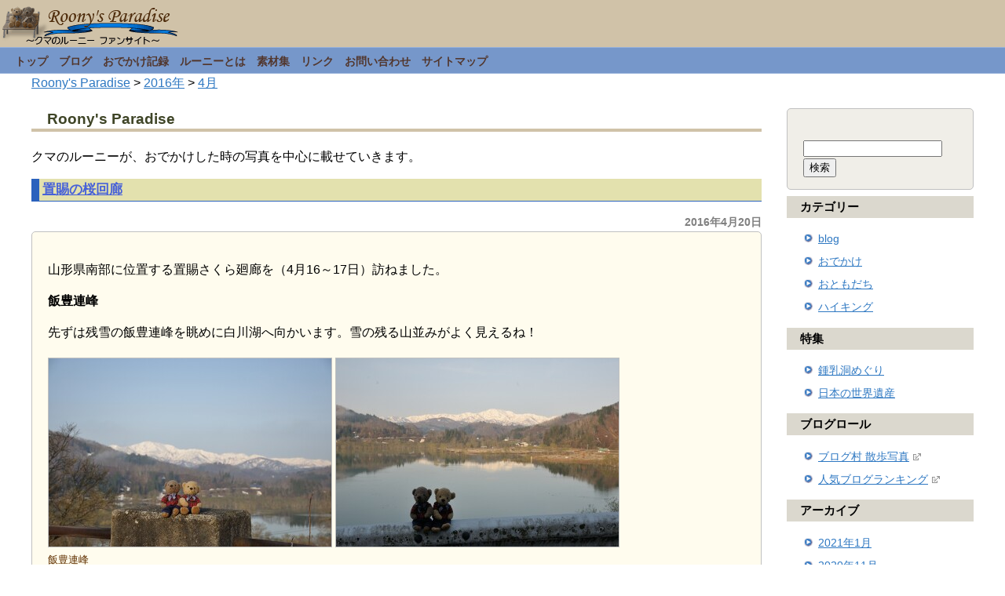

--- FILE ---
content_type: text/html; charset=UTF-8
request_url: https://roony.kuroneko-square.net/articles/2016/04
body_size: 14908
content:
<!doctype html><html
lang=ja><head><meta
charset="UTF-8"><meta
name="viewport" content="width=device-width, initial-scale=1"><link
rel=pingback href=https://roony.kuroneko-square.net/cms/xmlrpc.php><link
rel="shortcut icon" href=/favicon.ico?x99639 type=image/vnd.microsoft.icon><link
rel=icon href=/favicon.ico?x99639 type=image/vnd.microsoft.icon><title>4月  &#8211;  2016  &#8211;  Roony&#039;s Paradise</title><meta
name='robots' content='max-image-preview:large'>
 <script async src="https://www.googletagmanager.com/gtag/js?id=G-V3NT5QHLE8"></script> <script>window.dataLayer=window.dataLayer||[];function gtag(){dataLayer.push(arguments);}
gtag('js',new Date());gtag('config','G-V3NT5QHLE8');</script><link
rel=alternate type=application/rss+xml title="Roony&#039;s Paradise &raquo; フィード" href=https://roony.kuroneko-square.net/feed><link
rel=alternate type=application/rss+xml title="Roony&#039;s Paradise &raquo; コメントフィード" href=https://roony.kuroneko-square.net/comments/feed><style id=wp-img-auto-sizes-contain-inline-css>img:is([sizes=auto i],[sizes^="auto," i]){contain-intrinsic-size:3000px 1500px}</style><link
rel=stylesheet id=pt-cv-public-style-css href='https://roony.kuroneko-square.net/cms/wp-content/plugins/content-views-query-and-display-post-page/public/assets/css/cv.css?x99639' type=text/css media=all><style id=wp-emoji-styles-inline-css>img.wp-smiley,img.emoji{display:inline !important;border:none !important;box-shadow:none !important;height:1em !important;width:1em !important;margin:0
0.07em !important;vertical-align:-0.1em !important;background:none !important;padding:0
!important}</style><style id=wp-block-library-inline-css>/*<![CDATA[*/:root{--wp-block-synced-color:#7a00df;--wp-block-synced-color--rgb:122,0,223;--wp-bound-block-color:var(--wp-block-synced-color);--wp-editor-canvas-background:#ddd;--wp-admin-theme-color:#007cba;--wp-admin-theme-color--rgb:0,124,186;--wp-admin-theme-color-darker-10:#006ba1;--wp-admin-theme-color-darker-10--rgb:0,107,160.5;--wp-admin-theme-color-darker-20:#005a87;--wp-admin-theme-color-darker-20--rgb:0,90,135;--wp-admin-border-width-focus:2px}@media (min-resolution:192dpi){:root{--wp-admin-border-width-focus:1.5px}}.wp-element-button{cursor:pointer}:root .has-very-light-gray-background-color{background-color:#eee}:root .has-very-dark-gray-background-color{background-color:#313131}:root .has-very-light-gray-color{color:#eee}:root .has-very-dark-gray-color{color:#313131}:root .has-vivid-green-cyan-to-vivid-cyan-blue-gradient-background{background:linear-gradient(135deg,#00d084,#0693e3)}:root .has-purple-crush-gradient-background{background:linear-gradient(135deg,#34e2e4,#4721fb 50%,#ab1dfe)}:root .has-hazy-dawn-gradient-background{background:linear-gradient(135deg,#faaca8,#dad0ec)}:root .has-subdued-olive-gradient-background{background:linear-gradient(135deg,#fafae1,#67a671)}:root .has-atomic-cream-gradient-background{background:linear-gradient(135deg,#fdd79a,#004a59)}:root .has-nightshade-gradient-background{background:linear-gradient(135deg,#330968,#31cdcf)}:root .has-midnight-gradient-background{background:linear-gradient(135deg,#020381,#2874fc)}:root{--wp--preset--font-size--normal:16px;--wp--preset--font-size--huge:42px}.has-regular-font-size{font-size:1em}.has-larger-font-size{font-size:2.625em}.has-normal-font-size{font-size:var(--wp--preset--font-size--normal)}.has-huge-font-size{font-size:var(--wp--preset--font-size--huge)}.has-text-align-center{text-align:center}.has-text-align-left{text-align:left}.has-text-align-right{text-align:right}.has-fit-text{white-space:nowrap!important}#end-resizable-editor-section{display:none}.aligncenter{clear:both}.items-justified-left{justify-content:flex-start}.items-justified-center{justify-content:center}.items-justified-right{justify-content:flex-end}.items-justified-space-between{justify-content:space-between}.screen-reader-text{border:0;clip-path:inset(50%);height:1px;margin:-1px;overflow:hidden;padding:0;position:absolute;width:1px;word-wrap:normal!important}.screen-reader-text:focus{background-color:#ddd;clip-path:none;color:#444;display:block;font-size:1em;height:auto;left:5px;line-height:normal;padding:15px
23px 14px;text-decoration:none;top:5px;width:auto;z-index:100000}html :where(.has-border-color){border-style:solid}html :where([style*=border-top-color]){border-top-style:solid}html :where([style*=border-right-color]){border-right-style:solid}html :where([style*=border-bottom-color]){border-bottom-style:solid}html :where([style*=border-left-color]){border-left-style:solid}html :where([style*=border-width]){border-style:solid}html :where([style*=border-top-width]){border-top-style:solid}html :where([style*=border-right-width]){border-right-style:solid}html :where([style*=border-bottom-width]){border-bottom-style:solid}html :where([style*=border-left-width]){border-left-style:solid}html :where(img[class*=wp-image-]){height:auto;max-width:100%}:where(figure){margin:0
0 1em}html :where(.is-position-sticky){--wp-admin--admin-bar--position-offset:var(--wp-admin--admin-bar--height,0px)}@media screen and (max-width:600px){html:where(.is-position-sticky){--wp-admin--admin-bar--position-offset:0px}}/*]]>*/</style><style id=global-styles-inline-css>/*<![CDATA[*/:root{--wp--preset--aspect-ratio--square:1;--wp--preset--aspect-ratio--4-3:4/3;--wp--preset--aspect-ratio--3-4:3/4;--wp--preset--aspect-ratio--3-2:3/2;--wp--preset--aspect-ratio--2-3:2/3;--wp--preset--aspect-ratio--16-9:16/9;--wp--preset--aspect-ratio--9-16:9/16;--wp--preset--color--black:#000;--wp--preset--color--cyan-bluish-gray:#abb8c3;--wp--preset--color--white:#fff;--wp--preset--color--pale-pink:#f78da7;--wp--preset--color--vivid-red:#cf2e2e;--wp--preset--color--luminous-vivid-orange:#ff6900;--wp--preset--color--luminous-vivid-amber:#fcb900;--wp--preset--color--light-green-cyan:#7bdcb5;--wp--preset--color--vivid-green-cyan:#00d084;--wp--preset--color--pale-cyan-blue:#8ed1fc;--wp--preset--color--vivid-cyan-blue:#0693e3;--wp--preset--color--vivid-purple:#9b51e0;--wp--preset--gradient--vivid-cyan-blue-to-vivid-purple:linear-gradient(135deg,rgb(6,147,227) 0%,rgb(155,81,224) 100%);--wp--preset--gradient--light-green-cyan-to-vivid-green-cyan:linear-gradient(135deg,rgb(122,220,180) 0%,rgb(0,208,130) 100%);--wp--preset--gradient--luminous-vivid-amber-to-luminous-vivid-orange:linear-gradient(135deg,rgb(252,185,0) 0%,rgb(255,105,0) 100%);--wp--preset--gradient--luminous-vivid-orange-to-vivid-red:linear-gradient(135deg,rgb(255,105,0) 0%,rgb(207,46,46) 100%);--wp--preset--gradient--very-light-gray-to-cyan-bluish-gray:linear-gradient(135deg,rgb(238,238,238) 0%,rgb(169,184,195) 100%);--wp--preset--gradient--cool-to-warm-spectrum:linear-gradient(135deg,rgb(74,234,220) 0%,rgb(151,120,209) 20%,rgb(207,42,186) 40%,rgb(238,44,130) 60%,rgb(251,105,98) 80%,rgb(254,248,76) 100%);--wp--preset--gradient--blush-light-purple:linear-gradient(135deg,rgb(255,206,236) 0%,rgb(152,150,240) 100%);--wp--preset--gradient--blush-bordeaux:linear-gradient(135deg,rgb(254,205,165) 0%,rgb(254,45,45) 50%,rgb(107,0,62) 100%);--wp--preset--gradient--luminous-dusk:linear-gradient(135deg,rgb(255,203,112) 0%,rgb(199,81,192) 50%,rgb(65,88,208) 100%);--wp--preset--gradient--pale-ocean:linear-gradient(135deg,rgb(255,245,203) 0%,rgb(182,227,212) 50%,rgb(51,167,181) 100%);--wp--preset--gradient--electric-grass:linear-gradient(135deg,rgb(202,248,128) 0%,rgb(113,206,126) 100%);--wp--preset--gradient--midnight:linear-gradient(135deg,rgb(2,3,129) 0%,rgb(40,116,252) 100%);--wp--preset--font-size--small:13px;--wp--preset--font-size--medium:20px;--wp--preset--font-size--large:36px;--wp--preset--font-size--x-large:42px;--wp--preset--spacing--20:0.44rem;--wp--preset--spacing--30:0.67rem;--wp--preset--spacing--40:1rem;--wp--preset--spacing--50:1.5rem;--wp--preset--spacing--60:2.25rem;--wp--preset--spacing--70:3.38rem;--wp--preset--spacing--80:5.06rem;--wp--preset--shadow--natural:6px 6px 9px rgba(0, 0, 0, 0.2);--wp--preset--shadow--deep:12px 12px 50px rgba(0, 0, 0, 0.4);--wp--preset--shadow--sharp:6px 6px 0px rgba(0, 0, 0, 0.2);--wp--preset--shadow--outlined:6px 6px 0px -3px rgb(255, 255, 255), 6px 6px rgb(0, 0, 0);--wp--preset--shadow--crisp:6px 6px 0px rgb(0, 0, 0)}:where(.is-layout-flex){gap:0.5em}:where(.is-layout-grid){gap:0.5em}body .is-layout-flex{display:flex}.is-layout-flex{flex-wrap:wrap;align-items:center}.is-layout-flex>:is(*,div){margin:0}body .is-layout-grid{display:grid}.is-layout-grid>:is(*,div){margin:0}:where(.wp-block-columns.is-layout-flex){gap:2em}:where(.wp-block-columns.is-layout-grid){gap:2em}:where(.wp-block-post-template.is-layout-flex){gap:1.25em}:where(.wp-block-post-template.is-layout-grid){gap:1.25em}.has-black-color{color:var(--wp--preset--color--black) !important}.has-cyan-bluish-gray-color{color:var(--wp--preset--color--cyan-bluish-gray) !important}.has-white-color{color:var(--wp--preset--color--white) !important}.has-pale-pink-color{color:var(--wp--preset--color--pale-pink) !important}.has-vivid-red-color{color:var(--wp--preset--color--vivid-red) !important}.has-luminous-vivid-orange-color{color:var(--wp--preset--color--luminous-vivid-orange) !important}.has-luminous-vivid-amber-color{color:var(--wp--preset--color--luminous-vivid-amber) !important}.has-light-green-cyan-color{color:var(--wp--preset--color--light-green-cyan) !important}.has-vivid-green-cyan-color{color:var(--wp--preset--color--vivid-green-cyan) !important}.has-pale-cyan-blue-color{color:var(--wp--preset--color--pale-cyan-blue) !important}.has-vivid-cyan-blue-color{color:var(--wp--preset--color--vivid-cyan-blue) !important}.has-vivid-purple-color{color:var(--wp--preset--color--vivid-purple) !important}.has-black-background-color{background-color:var(--wp--preset--color--black) !important}.has-cyan-bluish-gray-background-color{background-color:var(--wp--preset--color--cyan-bluish-gray) !important}.has-white-background-color{background-color:var(--wp--preset--color--white) !important}.has-pale-pink-background-color{background-color:var(--wp--preset--color--pale-pink) !important}.has-vivid-red-background-color{background-color:var(--wp--preset--color--vivid-red) !important}.has-luminous-vivid-orange-background-color{background-color:var(--wp--preset--color--luminous-vivid-orange) !important}.has-luminous-vivid-amber-background-color{background-color:var(--wp--preset--color--luminous-vivid-amber) !important}.has-light-green-cyan-background-color{background-color:var(--wp--preset--color--light-green-cyan) !important}.has-vivid-green-cyan-background-color{background-color:var(--wp--preset--color--vivid-green-cyan) !important}.has-pale-cyan-blue-background-color{background-color:var(--wp--preset--color--pale-cyan-blue) !important}.has-vivid-cyan-blue-background-color{background-color:var(--wp--preset--color--vivid-cyan-blue) !important}.has-vivid-purple-background-color{background-color:var(--wp--preset--color--vivid-purple) !important}.has-black-border-color{border-color:var(--wp--preset--color--black) !important}.has-cyan-bluish-gray-border-color{border-color:var(--wp--preset--color--cyan-bluish-gray) !important}.has-white-border-color{border-color:var(--wp--preset--color--white) !important}.has-pale-pink-border-color{border-color:var(--wp--preset--color--pale-pink) !important}.has-vivid-red-border-color{border-color:var(--wp--preset--color--vivid-red) !important}.has-luminous-vivid-orange-border-color{border-color:var(--wp--preset--color--luminous-vivid-orange) !important}.has-luminous-vivid-amber-border-color{border-color:var(--wp--preset--color--luminous-vivid-amber) !important}.has-light-green-cyan-border-color{border-color:var(--wp--preset--color--light-green-cyan) !important}.has-vivid-green-cyan-border-color{border-color:var(--wp--preset--color--vivid-green-cyan) !important}.has-pale-cyan-blue-border-color{border-color:var(--wp--preset--color--pale-cyan-blue) !important}.has-vivid-cyan-blue-border-color{border-color:var(--wp--preset--color--vivid-cyan-blue) !important}.has-vivid-purple-border-color{border-color:var(--wp--preset--color--vivid-purple) !important}.has-vivid-cyan-blue-to-vivid-purple-gradient-background{background:var(--wp--preset--gradient--vivid-cyan-blue-to-vivid-purple) !important}.has-light-green-cyan-to-vivid-green-cyan-gradient-background{background:var(--wp--preset--gradient--light-green-cyan-to-vivid-green-cyan) !important}.has-luminous-vivid-amber-to-luminous-vivid-orange-gradient-background{background:var(--wp--preset--gradient--luminous-vivid-amber-to-luminous-vivid-orange) !important}.has-luminous-vivid-orange-to-vivid-red-gradient-background{background:var(--wp--preset--gradient--luminous-vivid-orange-to-vivid-red) !important}.has-very-light-gray-to-cyan-bluish-gray-gradient-background{background:var(--wp--preset--gradient--very-light-gray-to-cyan-bluish-gray) !important}.has-cool-to-warm-spectrum-gradient-background{background:var(--wp--preset--gradient--cool-to-warm-spectrum) !important}.has-blush-light-purple-gradient-background{background:var(--wp--preset--gradient--blush-light-purple) !important}.has-blush-bordeaux-gradient-background{background:var(--wp--preset--gradient--blush-bordeaux) !important}.has-luminous-dusk-gradient-background{background:var(--wp--preset--gradient--luminous-dusk) !important}.has-pale-ocean-gradient-background{background:var(--wp--preset--gradient--pale-ocean) !important}.has-electric-grass-gradient-background{background:var(--wp--preset--gradient--electric-grass) !important}.has-midnight-gradient-background{background:var(--wp--preset--gradient--midnight) !important}.has-small-font-size{font-size:var(--wp--preset--font-size--small) !important}.has-medium-font-size{font-size:var(--wp--preset--font-size--medium) !important}.has-large-font-size{font-size:var(--wp--preset--font-size--large) !important}.has-x-large-font-size{font-size:var(--wp--preset--font-size--x-large) !important}/*]]>*/</style><style id=classic-theme-styles-inline-css>/*! This file is auto-generated */
.wp-block-button__link{color:#fff;background-color:#32373c;border-radius:9999px;box-shadow:none;text-decoration:none;padding:calc(.667em + 2px) calc(1.333em + 2px);font-size:1.125em}.wp-block-file__button{background:#32373c;color:#fff;text-decoration:none}</style><link
rel=stylesheet id=contact-form-7-css href='https://roony.kuroneko-square.net/cms/wp-content/plugins/contact-form-7/includes/css/styles.css?x99639' type=text/css media=all><link
rel=stylesheet id=page-list-style-css href='https://roony.kuroneko-square.net/cms/wp-content/plugins/page-list/css/page-list.css?x99639' type=text/css media=all><link
rel=stylesheet id=common-normal-css href='https://roony.kuroneko-square.net/cms/wp-content/themes/roony/style.css?x99639' type=text/css media=all><link
rel=stylesheet id=print-css href='https://roony.kuroneko-square.net/cms/wp-content/themes/normal_blog/style_print.css?x99639' type=text/css media=print><link
rel=stylesheet id=taxopress-frontend-css-css href='https://roony.kuroneko-square.net/cms/wp-content/plugins/simple-tags/assets/frontend/css/frontend.css?x99639' type=text/css media=all> <script src=https://roony.kuroneko-square.net/cms/wp-content/cache/minify/12efb.js?x99639></script> <link
rel=https://api.w.org/ href=https://roony.kuroneko-square.net/wp-json/ ><link
rel=EditURI type=application/rsd+xml title=RSD href=https://roony.kuroneko-square.net/cms/xmlrpc.php?rsd><meta
name="generator" content="WordPress 6.9"><style media=all>.each_map{width:300px;height:150px;line-height:105%;clear:both;margin:1em
auto;padding:0;border:1px
solid #999;text-align:left;font-size:100%}.each_map
img{margin:0;padding:0;border:0
none}.each_map .infowindow
strong{font-size:1em}.each_map .infowindow
p{line-height:1.40em;margin:1em
0 0;padding:0;text-indent:0;font-size:.85em}</style> <script src="//maps.googleapis.com/maps/api/js?key=AIzaSyAulC79W2GUb94ZXpUdjowkMvwx2xa-mMg"></script> <link
rel=icon href=https://roony.kuroneko-square.net/cms/wp-content/uploads/cropped-favicon_512x512_32bit-32x32.png?x99639 sizes=32x32><link
rel=icon href=https://roony.kuroneko-square.net/cms/wp-content/uploads/cropped-favicon_512x512_32bit-192x192.png?x99639 sizes=192x192><link
rel=apple-touch-icon href=https://roony.kuroneko-square.net/cms/wp-content/uploads/cropped-favicon_512x512_32bit-180x180.png?x99639><meta
name="msapplication-TileImage" content="https://roony.kuroneko-square.net/cms/wp-content/uploads/cropped-favicon_512x512_32bit-270x270.png"></head><body
data-rsssl=1><div
id=header><div
id=top_title title=クマのルーニーが、おでかけした時の写真を中心に載せていきます。><p>Roony&#039;s Paradise</p></div><ul
id=topmenu><li
id=menu-item-1316 class="menu-item menu-item-type-post_type menu-item-object-page menu-item-home menu-item-1316"><a
href=https://roony.kuroneko-square.net/ >トップ</a></li>
<li
id=menu-item-3850 class="menu-item menu-item-type-taxonomy menu-item-object-category menu-item-3850"><a
href=https://roony.kuroneko-square.net/articles/category/blog>ブログ</a></li>
<li
id=menu-item-3849 class="menu-item menu-item-type-post_type menu-item-object-page menu-item-3849"><a
href=https://roony.kuroneko-square.net/archives>おでかけ記録</a></li>
<li
id=menu-item-1318 class="menu-item menu-item-type-post_type menu-item-object-page menu-item-1318"><a
href=https://roony.kuroneko-square.net/variety>ルーニーとは</a></li>
<li
id=menu-item-1321 class="menu-item menu-item-type-post_type menu-item-object-page menu-item-1321"><a
href=https://roony.kuroneko-square.net/downloads>素材集</a></li>
<li
id=menu-item-1320 class="menu-item menu-item-type-post_type menu-item-object-page menu-item-1320"><a
href=https://roony.kuroneko-square.net/links>リンク</a></li>
<li
id=menu-item-1317 class="menu-item menu-item-type-post_type menu-item-object-page menu-item-1317"><a
href=https://roony.kuroneko-square.net/contact>お問い合わせ</a></li>
<li
id=menu-item-1319 class="menu-item menu-item-type-post_type menu-item-object-page menu-item-1319"><a
href=https://roony.kuroneko-square.net/sitemap>サイトマップ</a></li></ul></div><div
id=main>
<span
class=off>現在のページの位置：</span><div
class="content-nav breadcrumbs" typeof=BreadcrumbList vocab=https://schema.org/ >
<span
property=itemListElement typeof=ListItem><a
property=item typeof=WebPage title="Go to Roony&#039;s Paradise." href=https://roony.kuroneko-square.net class=home ><span
property=name>Roony&#039;s Paradise</span></a><meta
property="position" content="1"></span> &gt; <span
property=itemListElement typeof=ListItem><a
property=item typeof=WebPage title="Go to the 2016年 archives." href=https://roony.kuroneko-square.net/articles/2016 class="archive date-year" ><span
property=name>2016年</span></a><meta
property="position" content="2"></span> &gt; <span
property=itemListElement typeof=ListItem><a
property=item typeof=WebPage title="Go to the 4月 archives." href=https://roony.kuroneko-square.net/articles/2016/04 class="archive date-month current-item" aria-current=page><span
property=name>4月</span></a><meta
property="position" content="3"></span></div><div
id=alpha><h1>Roony&#039;s Paradise</h1><p
class=description>クマのルーニーが、おでかけした時の写真を中心に載せていきます。</p><div
id=post-2333><h2 class="storytitle"> <a
href=https://roony.kuroneko-square.net/articles/20160416 rel=bookmark>置賜の桜回廊</a></h2><p
class=entrydate>2016年4月20日</p><div
class=entry><p>山形県南部に位置する置賜さくら廻廊を（4月16～17日）訪ねました。</p><h3 id="iiderennpou">飯豊連峰</h3><p>先ずは残雪の飯豊連峰を眺めに白川湖へ向かいます。雪の残る山並みがよく見えるね！</p><dl
class=photo><dt>
<a
href=https://roony.kuroneko-square.net/photos/2016/0416okitama/20160760.jpg?x99639><img
fetchpriority=high decoding=async src=https://roony.kuroneko-square.net/photos/2016/0416okitama/m_20160760.jpg?x99639 width=360 height=240 alt=飯豊連峰 title=飯豊連峰></a>
<a
href=https://roony.kuroneko-square.net/photos/2016/0416okitama/20160764.jpg?x99639><img
decoding=async src=https://roony.kuroneko-square.net/photos/2016/0416okitama/m_20160764.jpg?x99639 width=360 height=240 alt=飯豊連峰 title=白川湖に映える飯豊連峰></a></dt><dd>飯豊連峰</dd><dt>
<a
href=https://roony.kuroneko-square.net/photos/2016/0416okitama/20160961.jpg?x99639><img
decoding=async src=https://roony.kuroneko-square.net/photos/2016/0416okitama/m_20160961.jpg?x99639 width=360 height=240 alt=散居集落 title=散居集落></a></dt><dd>散居集落展望台から</dd></dl><p>続いて南陽市赤湯から長井市、白鷹町荒砥までを結ぶ約40kmを結ぶ桜のルート「置賜さくら廻廊」を回ります。サクラの名木めぐりです。</p><h3 id="syomyoji">称名寺阿弥陀堂</h3><p>山形鉄道の荒砥駅近くから散策開始。</p><dl
class=photo><dt>
<a
href=https://roony.kuroneko-square.net/photos/2016/0416okitama/20160773.jpg?x99639><img
loading=lazy decoding=async src=https://roony.kuroneko-square.net/photos/2016/0416okitama/m_20160773.jpg?x99639 width=360 height=240 alt=称名寺阿弥陀堂 title=称名寺阿弥陀堂></a>
<a
href=https://roony.kuroneko-square.net/photos/2016/0416okitama/20160772.jpg?x99639><img
loading=lazy decoding=async src=https://roony.kuroneko-square.net/photos/2016/0416okitama/m_20160772.jpg?x99639 width=360 height=240 alt=称名寺阿弥陀堂 title=称名寺阿弥陀堂></a></dt><dd>称名寺阿弥陀堂内のサクラ、後に朝日連峰が…</dd></dl><h3 id="yaotometanemaki">八乙女種まきザクラ</h3><dl
class=photo><dt>
<a
href=https://roony.kuroneko-square.net/photos/2016/0416okitama/20160782.jpg?x99639><img
loading=lazy decoding=async src=https://roony.kuroneko-square.net/photos/2016/0416okitama/m_20160782.jpg?x99639 width=240 height=360 alt=八乙女種まきザクラ title=八乙女種まきザクラ></a>
<a
href=https://roony.kuroneko-square.net/photos/2016/0416okitama/20160780.jpg?x99639><img
loading=lazy decoding=async src=https://roony.kuroneko-square.net/photos/2016/0416okitama/m_20160780.jpg?x99639 width=360 height=240 alt=八乙女八幡神社 title=八乙女八幡神社></a></dt><dd>八乙女八幡神社の八乙女種まきザクラ</dd><dt>
<a
href=https://roony.kuroneko-square.net/photos/2016/0416okitama/20160789.jpg?x99639><img
loading=lazy decoding=async src=https://roony.kuroneko-square.net/photos/2016/0416okitama/m_20160789.jpg?x99639 width=240 height=360 alt=広場のサクラ title=広場のサクラ></a>
<a
href=https://roony.kuroneko-square.net/photos/2016/0416okitama/20160787.jpg?x99639><img
loading=lazy decoding=async src=https://roony.kuroneko-square.net/photos/2016/0416okitama/m_20160787.jpg?x99639 width=360 height=240 alt=広場のサクラ title=広場のサクラ></a></dt><dd>八乙女八幡神社隣の広場は満開のサクラ</dd><dt>
<a
href=https://roony.kuroneko-square.net/photos/2016/0416okitama/20160790.jpg?x99639><img
loading=lazy decoding=async src=https://roony.kuroneko-square.net/photos/2016/0416okitama/m_20160790.jpg?x99639 width=360 height=240 alt=広場のサクラ title=広場のサクラ></a></dt><dd>満開のサクラ</dd><dt>
<a
href=https://roony.kuroneko-square.net/photos/2016/0416okitama/20160791.jpg?x99639><img
loading=lazy decoding=async src=https://roony.kuroneko-square.net/photos/2016/0416okitama/m_20160791.jpg?x99639 width=360 height=240 alt=広場のサクラ title=広場のサクラ></a></dt><dd>サクラの向こうに山が見えるよ！</dd></dl><h3 id="akasakanoyakusizakura">赤坂の薬師ザクラ</h3><dl
class=photo><dt>
<a
href=https://roony.kuroneko-square.net/photos/2016/0416okitama/20160804.jpg?x99639><img
loading=lazy decoding=async src=https://roony.kuroneko-square.net/photos/2016/0416okitama/m_20160804.jpg?x99639 width=240 height=360 alt=赤坂の薬師ザクラ title=赤坂の薬師ザクラ></a>
<a
href=https://roony.kuroneko-square.net/photos/2016/0416okitama/20160808.jpg?x99639><img
loading=lazy decoding=async src=https://roony.kuroneko-square.net/photos/2016/0416okitama/m_20160808.jpg?x99639 width=360 height=240 alt=赤坂薬師堂 title=赤坂薬師堂></a></dt><dd>幹に大きな空洞がある赤坂の薬師ザクラ</dd></dl><h3 id="komoridonosakura">子守堂のサクラ</h3><dl
class=photo><dt>
<a
href=https://roony.kuroneko-square.net/photos/2016/0416okitama/20160813.jpg?x99639><img
loading=lazy decoding=async src=https://roony.kuroneko-square.net/photos/2016/0416okitama/m_20160813.jpg?x99639 width=240 height=360 alt=子守堂のサクラ title=子守堂のサクラ></a>
<a
href=https://roony.kuroneko-square.net/photos/2016/0416okitama/20160812.jpg?x99639><img
loading=lazy decoding=async src=https://roony.kuroneko-square.net/photos/2016/0416okitama/m_20160812.jpg?x99639 width=360 height=240 alt=子守堂のサクラ title=子守堂のサクラ></a></dt><dd>子守堂のサクラ</dd></dl><h3 id="kamanokosisakura">釜の越サクラ</h3><dl
class=photo><dt>
<a
href=https://roony.kuroneko-square.net/photos/2016/0416okitama/20160817.jpg?x99639><img
loading=lazy decoding=async src=https://roony.kuroneko-square.net/photos/2016/0416okitama/m_20160817.jpg?x99639 width=360 height=240 alt=釜の越サクラ title=釜の越サクラ></a></dt><dd>釜の越サクラ　Roonyは何処かな？</dd></dl><h3 id="yakusizakura">薬師ザクラ</h3><dl
class=photo><dt>
<a
href=https://roony.kuroneko-square.net/photos/2016/0416okitama/20160821.jpg?x99639><img
loading=lazy decoding=async src=https://roony.kuroneko-square.net/photos/2016/0416okitama/m_20160821.jpg?x99639 width=360 height=240 alt=薬師ザクラ title=薬師ザクラ></a></dt><dd>薬師ザクラ</dd></dl><h3 id="sirousaginosidarezakura">白兎のしだれザクラ</h3><dl
class=photo><dt>
<a
href=https://roony.kuroneko-square.net/photos/2016/0416okitama/20160825.jpg?x99639><img
loading=lazy decoding=async src=https://roony.kuroneko-square.net/photos/2016/0416okitama/m_20160825.jpg?x99639 width=240 height=360 alt=白兎のしだれザクラ title=白兎のしだれザクラ></a></dt><dd>葉山神社のとなり、白兎のしだれザクラ</dd></dl><h3 id="kusaokanodaimyojinzakura">草岡の大明神ザクラ</h3><dl
class=photo><dt>
<a
href=https://roony.kuroneko-square.net/photos/2016/0416okitama/20160829.jpg?x99639><img
loading=lazy decoding=async src=https://roony.kuroneko-square.net/photos/2016/0416okitama/m_20160829.jpg?x99639 width=240 height=360 alt=草岡の大明神ザクラ title=草岡の大明神ザクラ></a>
<a
href=https://roony.kuroneko-square.net/photos/2016/0416okitama/20160831.jpg?x99639><img
loading=lazy decoding=async src=https://roony.kuroneko-square.net/photos/2016/0416okitama/m_20160831.jpg?x99639 width=360 height=240 alt=草岡の大明神ザクラ title=草岡の大明神ザクラ></a></dt><dd>樹齢は約1200年、草岡の大明神ザクラ</dd></dl><p>お腹も空いてきたのでお蕎麦屋さんで昼食です。</p><dl
class=photo><dt>
<a
href=https://roony.kuroneko-square.net/photos/2016/0416okitama/20160840.jpg?x99639><img
loading=lazy decoding=async src=https://roony.kuroneko-square.net/photos/2016/0416okitama/m_20160840.jpg?x99639 width=360 height=240 alt=もりそば title=もりそば></a></dt><dd>そば処丸万の十割そば</dd></dl><h3 id="donoirizakura">殿入ザクラ</h3><p>殿入ザクラは山の斜面にあります。</p><dl
class=photo><dt>
<a
href=https://roony.kuroneko-square.net/photos/2016/0416okitama/20160843.jpg?x99639><img
loading=lazy decoding=async src=https://roony.kuroneko-square.net/photos/2016/0416okitama/m_20160843.jpg?x99639 width=240 height=360 alt=殿入ザクラ title=殿入ザクラ></a>
<a
href=https://roony.kuroneko-square.net/photos/2016/0416okitama/20160846.jpg?x99639><img
loading=lazy decoding=async src=https://roony.kuroneko-square.net/photos/2016/0416okitama/m_20160846.jpg?x99639 width=360 height=240 alt=殿入ザクラ title=殿入ザクラ></a></dt><dd>殿入ザクラ</dd><dt>
<a
href=https://roony.kuroneko-square.net/photos/2016/0416okitama/20160847.jpg?x99639><img
loading=lazy decoding=async src=https://roony.kuroneko-square.net/photos/2016/0416okitama/m_20160847.jpg?x99639 width=360 height=240 alt=朝日連峰とサクラ title=朝日連峰とサクラ></a>
<a
href=https://roony.kuroneko-square.net/photos/2016/0416okitama/20160851.jpg?x99639><img
loading=lazy decoding=async src=https://roony.kuroneko-square.net/photos/2016/0416okitama/m_20160851.jpg?x99639 width=360 height=240 alt=残雪の朝日連峰 title=残雪の朝日連峰></a></dt><dd>高台からの眺め</dd></dl><h3 id="mogamigawateibosenbonzakura">最上川堤防千本桜</h3><dl
class=photo><dt>
<a
href=https://roony.kuroneko-square.net/photos/2016/0416okitama/20160858.jpg?x99639><img
loading=lazy decoding=async src=https://roony.kuroneko-square.net/photos/2016/0416okitama/m_20160858.jpg?x99639 width=360 height=240 alt=フットパス最上川ルート title=フットパス最上川ルート></a></dt><dd>最上川堤防千本桜、サクラが咲いて～スイセンも咲いて～</dd><dt>
<a
href=https://roony.kuroneko-square.net/photos/2016/0416okitama/20160859.jpg?x99639><img
loading=lazy decoding=async src=https://roony.kuroneko-square.net/photos/2016/0416okitama/m_20160859.jpg?x99639 width=360 height=240 alt=フットパス最上川ルート title=フットパス最上川ルート></a>
<a
href=https://roony.kuroneko-square.net/photos/2016/0416okitama/20160860.jpg?x99639><img
loading=lazy decoding=async src=https://roony.kuroneko-square.net/photos/2016/0416okitama/m_20160860.jpg?x99639 width=360 height=240 alt=フットパス最上川ルート title=フットパス最上川ルート></a></dt><dd>満開のサクラ</dd><dt>
<a
href=https://roony.kuroneko-square.net/photos/2016/0416okitama/20160861.jpg?x99639><img
loading=lazy decoding=async src=https://roony.kuroneko-square.net/photos/2016/0416okitama/m_20160861.jpg?x99639 width=240 height=360 alt=最上川堤防千本桜 title=最上川堤防千本桜></a></dt><dd>最上川堤防千本桜</dd></dl><h3 id="kubo">伊佐沢の久保ザクラ</h3><dl
class=photo><dt>
<a
href=https://roony.kuroneko-square.net/photos/2016/0416okitama/20160868.jpg?x99639><img
loading=lazy decoding=async src=https://roony.kuroneko-square.net/photos/2016/0416okitama/m_20160868.jpg?x99639 width=360 height=240 alt=久保ザクラ title=久保ザクラ></a></dt><dd>伊佐沢の久保ザクラ</dd></dl><h3 id="nagaisen">フラワー長井線</h3><p>この地域を走る山形鉄道フラワー長井線は、約30kmを1時間ほどかけてのんびりと走るローカル線です。</p><dl
class=photo><dt>
<a
href=https://roony.kuroneko-square.net/photos/2016/0416okitama/20160778.jpg?x99639><img
loading=lazy decoding=async src=https://roony.kuroneko-square.net/photos/2016/0416okitama/m_20160778.jpg?x99639 width=360 height=240 alt=山形鉄道荒砥駅 title=山形鉄道荒砥駅></a></dt><dd>山形鉄道フラワー長井線 荒砥駅</dd><dt>
<a
href=https://roony.kuroneko-square.net/photos/2016/0416okitama/20160793.jpg?x99639><img
loading=lazy decoding=async src=https://roony.kuroneko-square.net/photos/2016/0416okitama/m_20160793.jpg?x99639 width=240 height=360 alt=フラワー長井線 title=フラワー長井線></a>
<a
href=https://roony.kuroneko-square.net/photos/2016/0416okitama/20160794.jpg?x99639><img
loading=lazy decoding=async src=https://roony.kuroneko-square.net/photos/2016/0416okitama/m_20160794.jpg?x99639 width=240 height=360 alt=フラワー長井線 title=フラワー長井線></a></dt><dd>ガタゴ～ン～ガタゴ～ン～列車がきましたよ～</dd><dt>
<a
href=https://roony.kuroneko-square.net/photos/2016/0416okitama/20160832.jpg?x99639><img
loading=lazy decoding=async src=https://roony.kuroneko-square.net/photos/2016/0416okitama/m_20160832.jpg?x99639 width=360 height=240 alt=羽前成田駅 title=羽前成田駅駅舎></a>
<a
href=https://roony.kuroneko-square.net/photos/2016/0416okitama/20160836.jpg?x99639><img
loading=lazy decoding=async src=https://roony.kuroneko-square.net/photos/2016/0416okitama/m_20160836.jpg?x99639 width=360 height=240 alt=羽前成田駅 title=羽前成田駅ホーム></a></dt><dd>フラワー長井線　羽前成田駅</dd><dt>
<a
href=https://roony.kuroneko-square.net/photos/2016/0416okitama/20160837.jpg?x99639><img
loading=lazy decoding=async src=https://roony.kuroneko-square.net/photos/2016/0416okitama/m_20160837.jpg?x99639 width=360 height=240 alt=羽前成田駅 title=駅舎の中></a></dt><dd>レトロな雰囲気！</dd><dt>
<a
href=https://roony.kuroneko-square.net/photos/2016/0416okitama/20160873.jpg?x99639><img
loading=lazy decoding=async src=https://roony.kuroneko-square.net/photos/2016/0416okitama/m_20160873.jpg?x99639 width=360 height=240 alt=西大塚駅 title=無人駅></a>
<a
href=https://roony.kuroneko-square.net/photos/2016/0416okitama/20160872.jpg?x99639><img
loading=lazy decoding=async src=https://roony.kuroneko-square.net/photos/2016/0416okitama/m_20160872.jpg?x99639 width=360 height=240 alt=西大塚駅 title=西大塚駅ホーム></a></dt><dd>西大塚駅</dd><dt>
<a
href=https://roony.kuroneko-square.net/photos/2016/0416okitama/20160954.jpg?x99639><img
loading=lazy decoding=async src=https://roony.kuroneko-square.net/photos/2016/0416okitama/m_20160954.jpg?x99639 width=360 height=240 alt=宮内駅 title=宮内駅></a></dt><dd>宮内駅にはウサギの駅長「もっちぃ」がいるよ！</dd></dl><h3 id="ebosiyama">烏帽子山公園</h3><p>サクラ巡りは続きます。今度は赤湯温泉の近くにある烏帽子山公園の桜です。</p><dl
class=photo><dt>
<a
href=https://roony.kuroneko-square.net/photos/2016/0416okitama/20160883.jpg?x99639><img
loading=lazy decoding=async src=https://roony.kuroneko-square.net/photos/2016/0416okitama/m_20160883.jpg?x99639 width=240 height=360 alt=大鳥居 title=大鳥居></a></dt><dd>烏帽子山八幡宮の大鳥居</dd><dt>
<a
href=https://roony.kuroneko-square.net/photos/2016/0416okitama/20160891.jpg?x99639><img
loading=lazy decoding=async src=https://roony.kuroneko-square.net/photos/2016/0416okitama/m_20160891.jpg?x99639 width=360 height=240 alt=烏帽子山公園 title=烏帽子山八幡宮境内></a>
<a
href=https://roony.kuroneko-square.net/photos/2016/0416okitama/20160892.jpg?x99639><img
loading=lazy decoding=async src=https://roony.kuroneko-square.net/photos/2016/0416okitama/m_20160892.jpg?x99639 width=360 height=240 alt=烏帽子山公園 title=烏帽子山八幡宮境内></a></dt><dd>烏帽子山公園</dd><dt>
<a
href=https://roony.kuroneko-square.net/photos/2016/0416okitama/20160897.jpg?x99639><img
loading=lazy decoding=async src=https://roony.kuroneko-square.net/photos/2016/0416okitama/m_20160897.jpg?x99639 width=360 height=240 alt=烏帽子山公園 title=烏帽子山公園サクラ></a></dt><dd>満開のサクラ～</dd></dl><p>この日の最後は赤湯温泉でのんびり。</p><h3 id="akayuonsen">赤湯温泉</h3><dl
class=photo><dt>
<a
href=https://roony.kuroneko-square.net/photos/2016/0416okitama/20160907.jpg?x99639><img
loading=lazy decoding=async src=https://roony.kuroneko-square.net/photos/2016/0416okitama/m_20160907.jpg?x99639 width=360 height=240 alt=赤湯温泉 title=夕食></a>
<a
href=https://roony.kuroneko-square.net/photos/2016/0416okitama/20160914.jpg?x99639><img
loading=lazy decoding=async src=https://roony.kuroneko-square.net/photos/2016/0416okitama/m_20160914.jpg?x99639 width=360 height=240 alt=赤湯温泉 title=朝食></a></dt><dd>夕食と朝食</dd></dl><h3 id="kumanotaisya">熊野大社</h3><p></p><dl
class=photo><dt>
<a
href=https://roony.kuroneko-square.net/photos/2016/0416okitama/20160918.jpg?x99639><img
loading=lazy decoding=async src=https://roony.kuroneko-square.net/photos/2016/0416okitama/m_20160918.jpg?x99639 width=360 height=240 alt=熊野大社 title=お御坂></a></dt><dd>46段の石段</dd><dt><a
href=https://roony.kuroneko-square.net/photos/2016/0416okitama/20160921.jpg?x99639><img
loading=lazy decoding=async src=https://roony.kuroneko-square.net/photos/2016/0416okitama/m_20160921.jpg?x99639 width=360 height=240 alt=熊野大社 title=拝殿></a></dt><dd>東北の伊勢と言われているよ！</dd></dl><h3 id="mahorobanosato">まほろば古の里　歴史公園</h3><p>公園を散策すると縄文時代の雰囲気を感じますよ。</p><dl
class=photo><dt>
<a
href=https://roony.kuroneko-square.net/photos/2016/0416okitama/20160937.jpg?x99639><img
loading=lazy decoding=async src=https://roony.kuroneko-square.net/photos/2016/0416okitama/m_20160937.jpg?x99639 width=360 height=240 alt=三重の塔 title=三重の塔></a>
<a
href=https://roony.kuroneko-square.net/photos/2016/0416okitama/20160948.jpg?x99639><img
loading=lazy decoding=async src=https://roony.kuroneko-square.net/photos/2016/0416okitama/m_20160948.jpg?x99639 width=360 height=240 alt=三重の塔 title=三重の塔></a></dt><dd>春らしい景色</dd><dt>
<a
href=https://roony.kuroneko-square.net/photos/2016/0416okitama/20160944.jpg?x99639><img
loading=lazy decoding=async src=https://roony.kuroneko-square.net/photos/2016/0416okitama/m_20160944.jpg?x99639 width=240 height=360 alt=安久津八幡神社 title=安久津八幡神社参道></a></dt><dd>安久津八幡神社の参道を進む</dd><dt>
<a
href=https://roony.kuroneko-square.net/photos/2016/0416okitama/20160949.jpg?x99639><img
loading=lazy decoding=async src=https://roony.kuroneko-square.net/photos/2016/0416okitama/m_20160949.jpg?x99639 width=360 height=240 alt=復元住居 title=復元住居></a></dt><dd>縄文時代の竪穴住居</dd></dl><p>飯豊を後にして喜多方へ向かいます。</p><dl
class=photo><dt>
<a
href=https://roony.kuroneko-square.net/photos/2016/0416okitama/20160966.jpg?x99639><img
loading=lazy decoding=async src=https://roony.kuroneko-square.net/photos/2016/0416okitama/m_20160966.jpg?x99639 width=360 height=240 alt=田んぼ title=田んぼ></a></dt><dd>田んぼにもやっと春が来たかな？</dd><dt>
<a
href=https://roony.kuroneko-square.net/photos/2016/0416okitama/20160970.jpg?x99639><img
loading=lazy decoding=async src=https://roony.kuroneko-square.net/photos/2016/0416okitama/m_20160970.jpg?x99639 width=360 height=240 alt=道の駅　田沢 title=自家製粉手打ちそば></a></dt><dd>道の駅　田沢　なごみの郷で昼食</dd></dl><h3 id="atusioonsen">熱塩温泉</h3><p>喜多方の熱塩温泉に立ち寄りました。</p><dl
class=photo><dt>
<a
href=https://roony.kuroneko-square.net/photos/2016/0416okitama/20160975.jpg?x99639><img
loading=lazy decoding=async src=https://roony.kuroneko-square.net/photos/2016/0416okitama/m_20160975.jpg?x99639 width=360 height=240 alt=熱塩温泉　示現寺 title=示現寺></a></dt><dd>熱塩温泉　示現寺</dd><dt>
<a
href=https://roony.kuroneko-square.net/photos/2016/0416okitama/20160979.jpg?x99639><img
loading=lazy decoding=async src=https://roony.kuroneko-square.net/photos/2016/0416okitama/m_20160979.jpg?x99639 width=360 height=240 alt=熱塩温泉 title=示現寺足湯></a></dt><dd>足湯でリラックス</dd></dl><h3 id="nityusen">日中線記念館</h3><p>淳尾温泉の近くには、廃線になった日中線の旧熱塩駅舎があり、今は日中線記念館として保存されています。レトロな雰囲気がいいね～！</p><dl
class=photo><dt>
<a
href=https://roony.kuroneko-square.net/photos/2016/0416okitama/20160983.jpg?x99639><img
loading=lazy decoding=async src=https://roony.kuroneko-square.net/photos/2016/0416okitama/m_20160983.jpg?x99639 width=360 height=240 alt=日中線記念館 title=日中線記念館></a></dt><dd>日中線の旧熱塩駅舎</dd><dt>
<a
href=https://roony.kuroneko-square.net/photos/2016/0416okitama/20160987.jpg?x99639><img
loading=lazy decoding=async src=https://roony.kuroneko-square.net/photos/2016/0416okitama/m_20160987.jpg?x99639 width=360 height=240 alt=日中線記念館 title=旧熱塩駅構内></a></dt><dd>旧熱塩駅ホーム</dd><dt>
<a
href=https://roony.kuroneko-square.net/photos/2016/0416okitama/20160991.jpg?x99639><img
loading=lazy decoding=async src=https://roony.kuroneko-square.net/photos/2016/0416okitama/m_20160991.jpg?x99639 width=360 height=240 alt="旧型客車・オハフ61 2752" title=車窓の眺め></a>
<a
href=https://roony.kuroneko-square.net/photos/2016/0416okitama/20160992.jpg?x99639><img
loading=lazy decoding=async src=https://roony.kuroneko-square.net/photos/2016/0416okitama/m_20160992.jpg?x99639 width=360 height=240 alt="旧型客車・オハフ61 2752" title=車窓の眺め></a></dt><dd>板の背もたれ、昔のままだ～</dd><dt>
<a
href=https://roony.kuroneko-square.net/photos/2016/0416okitama/20160989.jpg?x99639><img
loading=lazy decoding=async src=https://roony.kuroneko-square.net/photos/2016/0416okitama/m_20160989.jpg?x99639 width=360 height=240 alt=日中線記念館 title=旧熱塩駅構内></a>
<a
href=https://roony.kuroneko-square.net/photos/2016/0416okitama/20161008.jpg?x99639><img
loading=lazy decoding=async src=https://roony.kuroneko-square.net/photos/2016/0416okitama/m_20161008.jpg?x99639 width=360 height=240 alt=日中線記念館 title=旧熱塩駅構内></a></dt><dd>ラッセル車と客車が保存されているよ</dd></dl><ul
class=meta>
<li
class=comments><a
href=https://roony.kuroneko-square.net/articles/20160416#respond>Comments (0)</a></li>
<li
class=categories><a
href=https://roony.kuroneko-square.net/articles/category/blog/odekake rel="category tag">おでかけ</a></li></ul><div
class=feedback></div></div></div><div
id=post-2331><h2 class="storytitle"> <a
href=https://roony.kuroneko-square.net/articles/20160409 rel=bookmark>桜川の桜</a></h2><p
class=entrydate>2016年4月10日</p><div
class=entry><p>桜の咲く頃、茨城にある山桜の里を訪れました。</p><h3 id="amahiki">雨引観音</h3><p>一面桜に包まれる雨引山の中腹にある雨引観音へ。</p><dl
class=photo><dt>
<a
href=https://roony.kuroneko-square.net/photos/2016/0409sakura/20160622.jpg?x99639><img
loading=lazy decoding=async src=https://roony.kuroneko-square.net/photos/2016/0409sakura/m_20160622.jpg?x99639 width=360 height=240 alt=桜 title=桜></a></dt><dd>満開の桜</dd><dt>
<a
href=https://roony.kuroneko-square.net/photos/2016/0409sakura/20160628.jpg?x99639><img
loading=lazy decoding=async src=https://roony.kuroneko-square.net/photos/2016/0409sakura/m_20160628.jpg?x99639 width=360 height=240 alt=仁王門の桜 title=仁王門の桜></a></dt><dd>仁王門を抜けて石段を登ります</dd><dt>
<a
href=https://roony.kuroneko-square.net/photos/2016/0409sakura/20160661.jpg?x99639><img
loading=lazy decoding=async src=https://roony.kuroneko-square.net/photos/2016/0409sakura/m_20160661.jpg?x99639 width=360 height=240 alt=本堂 title=本堂></a></dt><dd>本堂</dd><dt>
<a
href=https://roony.kuroneko-square.net/photos/2016/0409sakura/20160644.jpg?x99639><img
loading=lazy decoding=async src=https://roony.kuroneko-square.net/photos/2016/0409sakura/m_20160644.jpg?x99639 width=240 height=360 alt=多宝塔 title=多宝塔></a></dt><dd>多宝塔の2階は円形になっているよ</dd></dl><p>境内にはクジャクが何羽か放し飼いされています。羽を広げてくれるかな～？</p><dl
class=photo><dt>
<a
href=https://roony.kuroneko-square.net/photos/2016/0409sakura/20160649.jpg?x99639><img
loading=lazy decoding=async src=https://roony.kuroneko-square.net/photos/2016/0409sakura/m_20160649.jpg?x99639 width=360 height=240 alt=クジャク title=クジャク></a></dt><dd>クジャクのお出まし</dd><dt>
<a
href=https://roony.kuroneko-square.net/photos/2016/0409sakura/20160651.jpg?x99639><img
loading=lazy decoding=async src=https://roony.kuroneko-square.net/photos/2016/0409sakura/m_20160651.jpg?x99639 width=240 height=360 alt=クジャク title=クジャク></a></dt><dd>羽を広げた！</dd><dt>
<a
href=https://roony.kuroneko-square.net/photos/2016/0409sakura/20160653.jpg?x99639><img
loading=lazy decoding=async src=https://roony.kuroneko-square.net/photos/2016/0409sakura/m_20160653.jpg?x99639 width=360 height=240 alt=クジャク title=クジャク></a>
<a
href=https://roony.kuroneko-square.net/photos/2016/0409sakura/20160654.jpg?x99639><img
loading=lazy decoding=async src=https://roony.kuroneko-square.net/photos/2016/0409sakura/m_20160654.jpg?x99639 width=360 height=240 alt=クジャク title=クジャク></a></dt><dd>ぐるぐる回る～</dd></dl><h3 id="koen">磯部桜川公園</h3><p>古来から「西の吉野、東の桜川」と並び称されるほど、桜川の山桜は見応えがあります。公園の桜も沢山の種類があって綺麗。</p><dl
class=photo><dt>
<a
href=https://roony.kuroneko-square.net/photos/2016/0409sakura/20160665.jpg?x99639><img
loading=lazy decoding=async src=https://roony.kuroneko-square.net/photos/2016/0409sakura/m_20160665.jpg?x99639 width=360 height=240 alt=桜 title=桜></a></dt><dd>磯部桜川公園</dd><dt>
<a
href=https://roony.kuroneko-square.net/photos/2016/0409sakura/20160673.jpg?x99639><img
loading=lazy decoding=async src=https://roony.kuroneko-square.net/photos/2016/0409sakura/m_20160673.jpg?x99639 width=360 height=240 alt=池 title=池></a></dt><dd>池に映る桜</dd><dt>
<a
href=https://roony.kuroneko-square.net/photos/2016/0409sakura/20160676.jpg?x99639><img
loading=lazy decoding=async src=https://roony.kuroneko-square.net/photos/2016/0409sakura/m_20160676.jpg?x99639 width=360 height=240 alt=桜 title=桜></a></dt><dd>散歩にちょうどよいかも</dd><dt>
<a
href=https://roony.kuroneko-square.net/photos/2016/0409sakura/20160679.jpg?x99639><img
loading=lazy decoding=async src=https://roony.kuroneko-square.net/photos/2016/0409sakura/m_20160679.jpg?x99639 width=240 height=360 alt=枝垂れ桜 title=枝垂れ桜></a></dt><dd>入口の桜</dd></dl><h3 id="inamura">磯部稲村神社</h3><p>糸桜を見るために磯部稲村神社にやってきました。</p><dl
class=photo><dt>
<a
href=https://roony.kuroneko-square.net/photos/2016/0409sakura/20160681.jpg?x99639><img
loading=lazy decoding=async src=https://roony.kuroneko-square.net/photos/2016/0409sakura/m_20160681.jpg?x99639 width=360 height=240 alt=神社 title=神社></a></dt><dd>境内</dd></dl><p>木立の中を抜けると糸桜が見えてきます。</p><dl
class=photo><dt>
<a
href=https://roony.kuroneko-square.net/photos/2016/0409sakura/20160683.jpg?x99639><img
loading=lazy decoding=async src=https://roony.kuroneko-square.net/photos/2016/0409sakura/m_20160683.jpg?x99639 width=240 height=360 alt=糸桜 title=糸桜></a></dt><dd>糸桜はエドヒガン</dd><dt>
<a
href=https://roony.kuroneko-square.net/photos/2016/0409sakura/20160684.jpg?x99639><img
loading=lazy decoding=async src=https://roony.kuroneko-square.net/photos/2016/0409sakura/m_20160684.jpg?x99639 width=240 height=360 alt=糸桜 title=糸桜></a>
<a
href=https://roony.kuroneko-square.net/photos/2016/0409sakura/20160685.jpg?x99639><img
loading=lazy decoding=async src=https://roony.kuroneko-square.net/photos/2016/0409sakura/m_20160685.jpg?x99639 width=240 height=360 alt=糸桜 title=糸桜></a></dt><dd>大きな枝垂れ桜</dd><dt>
<a
href=https://roony.kuroneko-square.net/photos/2016/0409sakura/20160689.jpg?x99639><img
loading=lazy decoding=async src=https://roony.kuroneko-square.net/photos/2016/0409sakura/m_20160689.jpg?x99639 width=360 height=240 alt=枝垂れ桜 title=枝垂れ桜></a></dt><dd>他にも枝垂れ桜がいっぱい</dd></dl><h3>高峯の山桜</h3><p>この辺りの山々は斜面にも山桜が広がっていて、麓から眺めるのもまた良いものです。</p><dl
class=photo><dt>
<a
href=https://roony.kuroneko-square.net/photos/2016/0409sakura/20160706.jpg?x99639><img
loading=lazy decoding=async src=https://roony.kuroneko-square.net/photos/2016/0409sakura/m_20160706.jpg?x99639 width=360 height=240 alt=山桜 title=山桜></a></dt><dd>麓からの眺め</dd><dt>
<a
href=https://roony.kuroneko-square.net/photos/2016/0409sakura/20160704.jpg?x99639><img
loading=lazy decoding=async src=https://roony.kuroneko-square.net/photos/2016/0409sakura/m_20160704.jpg?x99639 width=360 height=240 alt=ムスカリ title=ムスカリ></a></dt><dd>ムスカリが咲いていました</dd></dl><p>散策コースを少し歩きました。</p><dl
class=photo><dt>
<a
href=https://roony.kuroneko-square.net/photos/2016/0409sakura/20160712.jpg?x99639><img
loading=lazy decoding=async src=https://roony.kuroneko-square.net/photos/2016/0409sakura/m_20160712.jpg?x99639 width=360 height=240 alt=熊？ title=熊？></a></dt><dd>熊出没？</dd><dt>
<a
href=https://roony.kuroneko-square.net/photos/2016/0409sakura/20160716.jpg?x99639><img
loading=lazy decoding=async src=https://roony.kuroneko-square.net/photos/2016/0409sakura/m_20160716.jpg?x99639 width=360 height=240 alt=だいだら坊背負い石 title=だいだら坊背負い石></a></dt><dd>だいだら坊背負い石</dd><dt>
<a
href=https://roony.kuroneko-square.net/photos/2016/0409sakura/20160722.jpg?x99639><img
loading=lazy decoding=async src=https://roony.kuroneko-square.net/photos/2016/0409sakura/m_20160722.jpg?x99639 width=360 height=240 alt=寿司 title=寿司></a></dt><dd>歩いた後はお食事</dd></dl><h3 id="tomiya">富谷山小山寺</h3><p>最後は富谷山小山寺に立ち寄りました。</p><dl
class=photo><dt>
<a
href=https://roony.kuroneko-square.net/photos/2016/0409sakura/20160726.jpg?x99639><img
loading=lazy decoding=async src=https://roony.kuroneko-square.net/photos/2016/0409sakura/m_20160726.jpg?x99639 width=240 height=360 alt=三重塔 title=三重塔></a></dt><dd>三重塔</dd><dt>
<a
href=https://roony.kuroneko-square.net/photos/2016/0409sakura/20160732.jpg?x99639><img
loading=lazy decoding=async src=https://roony.kuroneko-square.net/photos/2016/0409sakura/m_20160732.jpg?x99639 width=360 height=240 alt=富谷観音 title=富谷観音></a></dt><dd>富谷観音</dd></dl><ul
class=meta>
<li
class=comments><a
href=https://roony.kuroneko-square.net/articles/20160409#respond>Comments (0)</a></li>
<li
class=categories><a
href=https://roony.kuroneko-square.net/articles/category/blog rel="category tag">blog</a>,<a
href=https://roony.kuroneko-square.net/articles/category/blog/odekake rel="category tag">おでかけ</a></li></ul><div
class=feedback></div></div></div><div
class=tablenav></div></div><div
id=beta><div
id=search-3 class="widget widget_search"><form
method=get id=searchform action=https://roony.kuroneko-square.net/ ><p><label
class=screen-reader-text for=s>検索:</label><br>
<input
type=text value name=s id=s>
<input
type=submit id=searchsubmit value=検索></p></form></div><div
id=categories-117220771 class="widget widget_categories"><h2>カテゴリー</h2><ul>
<li
class="cat-item cat-item-1"><a
href=https://roony.kuroneko-square.net/articles/category/blog>blog</a>
</li>
<li
class="cat-item cat-item-66"><a
href=https://roony.kuroneko-square.net/articles/category/blog/odekake>おでかけ</a>
</li>
<li
class="cat-item cat-item-4"><a
href=https://roony.kuroneko-square.net/articles/category/blog/friends>おともだち</a>
</li>
<li
class="cat-item cat-item-3"><a
href=https://roony.kuroneko-square.net/articles/category/blog/hiking>ハイキング</a>
</li></ul></div><div
id=text-206953891 class="widget widget_text"><h2>特集</h2><div
class=textwidget><ul>
<li><a
href=https://roony.kuroneko-square.net/special/shonyudo>鍾乳洞めぐり</a></li>
<li><a
href=https://roony.kuroneko-square.net/special/worldheritage>日本の世界遺産</a></li></ul></div></div><div
id=linkcat-2 class="widget widget_links"><h2>ブログロール</h2><ul
class='xoxo blogroll'>
<li><a
href=http://photo.blogmura.com/p_sanpo/ >ブログ村 散歩写真</a></li>
<li><a
href=http://blog.with2.net/link.php?761489>人気ブログランキング</a></li></ul></div><div
id=archives-4 class="widget widget_archive"><h2>アーカイブ</h2><ul>
<li><a
href=https://roony.kuroneko-square.net/articles/2021/01>2021年1月</a></li>
<li><a
href=https://roony.kuroneko-square.net/articles/2020/11>2020年11月</a></li>
<li><a
href=https://roony.kuroneko-square.net/articles/2020/10>2020年10月</a></li>
<li><a
href=https://roony.kuroneko-square.net/articles/2020/03>2020年3月</a></li>
<li><a
href=https://roony.kuroneko-square.net/articles/2020/01>2020年1月</a></li>
<li><a
href=https://roony.kuroneko-square.net/articles/2019/12>2019年12月</a></li>
<li><a
href=https://roony.kuroneko-square.net/articles/2019/11>2019年11月</a></li>
<li><a
href=https://roony.kuroneko-square.net/articles/2019/07>2019年7月</a></li>
<li><a
href=https://roony.kuroneko-square.net/articles/2019/06>2019年6月</a></li>
<li><a
href=https://roony.kuroneko-square.net/articles/2019/05>2019年5月</a></li>
<li><a
href=https://roony.kuroneko-square.net/articles/2019/04>2019年4月</a></li>
<li><a
href=https://roony.kuroneko-square.net/articles/2019/03>2019年3月</a></li>
<li><a
href=https://roony.kuroneko-square.net/articles/2019/01>2019年1月</a></li>
<li><a
href=https://roony.kuroneko-square.net/articles/2018/12>2018年12月</a></li>
<li><a
href=https://roony.kuroneko-square.net/articles/2018/11>2018年11月</a></li>
<li><a
href=https://roony.kuroneko-square.net/articles/2018/10>2018年10月</a></li>
<li><a
href=https://roony.kuroneko-square.net/articles/2018/09>2018年9月</a></li>
<li><a
href=https://roony.kuroneko-square.net/articles/2018/07>2018年7月</a></li>
<li><a
href=https://roony.kuroneko-square.net/articles/2018/05>2018年5月</a></li>
<li><a
href=https://roony.kuroneko-square.net/articles/2018/03>2018年3月</a></li>
<li><a
href=https://roony.kuroneko-square.net/articles/2018/01>2018年1月</a></li>
<li><a
href=https://roony.kuroneko-square.net/articles/2017/11>2017年11月</a></li>
<li><a
href=https://roony.kuroneko-square.net/articles/2017/10>2017年10月</a></li>
<li><a
href=https://roony.kuroneko-square.net/articles/2017/09>2017年9月</a></li>
<li><a
href=https://roony.kuroneko-square.net/articles/2017/08>2017年8月</a></li>
<li><a
href=https://roony.kuroneko-square.net/articles/2017/07>2017年7月</a></li>
<li><a
href=https://roony.kuroneko-square.net/articles/2017/06>2017年6月</a></li>
<li><a
href=https://roony.kuroneko-square.net/articles/2017/05>2017年5月</a></li>
<li><a
href=https://roony.kuroneko-square.net/articles/2017/04>2017年4月</a></li>
<li><a
href=https://roony.kuroneko-square.net/articles/2017/03>2017年3月</a></li>
<li><a
href=https://roony.kuroneko-square.net/articles/2017/02>2017年2月</a></li>
<li><a
href=https://roony.kuroneko-square.net/articles/2017/01>2017年1月</a></li>
<li><a
href=https://roony.kuroneko-square.net/articles/2016/11>2016年11月</a></li>
<li><a
href=https://roony.kuroneko-square.net/articles/2016/10>2016年10月</a></li>
<li><a
href=https://roony.kuroneko-square.net/articles/2016/09>2016年9月</a></li>
<li><a
href=https://roony.kuroneko-square.net/articles/2016/08>2016年8月</a></li>
<li><a
href=https://roony.kuroneko-square.net/articles/2016/07>2016年7月</a></li>
<li><a
href=https://roony.kuroneko-square.net/articles/2016/06>2016年6月</a></li>
<li><a
href=https://roony.kuroneko-square.net/articles/2016/05>2016年5月</a></li>
<li><a
href=https://roony.kuroneko-square.net/articles/2016/04 aria-current=page>2016年4月</a></li>
<li><a
href=https://roony.kuroneko-square.net/articles/2016/03>2016年3月</a></li>
<li><a
href=https://roony.kuroneko-square.net/articles/2016/02>2016年2月</a></li>
<li><a
href=https://roony.kuroneko-square.net/articles/2016/01>2016年1月</a></li>
<li><a
href=https://roony.kuroneko-square.net/articles/2015/12>2015年12月</a></li>
<li><a
href=https://roony.kuroneko-square.net/articles/2015/11>2015年11月</a></li>
<li><a
href=https://roony.kuroneko-square.net/articles/2015/10>2015年10月</a></li>
<li><a
href=https://roony.kuroneko-square.net/articles/2015/09>2015年9月</a></li>
<li><a
href=https://roony.kuroneko-square.net/articles/2015/08>2015年8月</a></li>
<li><a
href=https://roony.kuroneko-square.net/articles/2015/05>2015年5月</a></li>
<li><a
href=https://roony.kuroneko-square.net/articles/2015/04>2015年4月</a></li>
<li><a
href=https://roony.kuroneko-square.net/articles/2015/03>2015年3月</a></li>
<li><a
href=https://roony.kuroneko-square.net/articles/2015/02>2015年2月</a></li>
<li><a
href=https://roony.kuroneko-square.net/articles/2015/01>2015年1月</a></li>
<li><a
href=https://roony.kuroneko-square.net/articles/2014/12>2014年12月</a></li>
<li><a
href=https://roony.kuroneko-square.net/articles/2014/11>2014年11月</a></li>
<li><a
href=https://roony.kuroneko-square.net/articles/2014/10>2014年10月</a></li>
<li><a
href=https://roony.kuroneko-square.net/articles/2014/09>2014年9月</a></li>
<li><a
href=https://roony.kuroneko-square.net/articles/2014/07>2014年7月</a></li>
<li><a
href=https://roony.kuroneko-square.net/articles/2014/06>2014年6月</a></li>
<li><a
href=https://roony.kuroneko-square.net/articles/2014/05>2014年5月</a></li>
<li><a
href=https://roony.kuroneko-square.net/articles/2014/04>2014年4月</a></li>
<li><a
href=https://roony.kuroneko-square.net/articles/2014/03>2014年3月</a></li>
<li><a
href=https://roony.kuroneko-square.net/articles/2014/02>2014年2月</a></li>
<li><a
href=https://roony.kuroneko-square.net/articles/2014/01>2014年1月</a></li>
<li><a
href=https://roony.kuroneko-square.net/articles/2013/12>2013年12月</a></li>
<li><a
href=https://roony.kuroneko-square.net/articles/2013/11>2013年11月</a></li>
<li><a
href=https://roony.kuroneko-square.net/articles/2013/10>2013年10月</a></li>
<li><a
href=https://roony.kuroneko-square.net/articles/2013/09>2013年9月</a></li>
<li><a
href=https://roony.kuroneko-square.net/articles/2013/08>2013年8月</a></li>
<li><a
href=https://roony.kuroneko-square.net/articles/2013/07>2013年7月</a></li>
<li><a
href=https://roony.kuroneko-square.net/articles/2013/06>2013年6月</a></li>
<li><a
href=https://roony.kuroneko-square.net/articles/2013/05>2013年5月</a></li>
<li><a
href=https://roony.kuroneko-square.net/articles/2013/04>2013年4月</a></li>
<li><a
href=https://roony.kuroneko-square.net/articles/2013/03>2013年3月</a></li>
<li><a
href=https://roony.kuroneko-square.net/articles/2013/02>2013年2月</a></li>
<li><a
href=https://roony.kuroneko-square.net/articles/2013/01>2013年1月</a></li>
<li><a
href=https://roony.kuroneko-square.net/articles/2012/12>2012年12月</a></li>
<li><a
href=https://roony.kuroneko-square.net/articles/2012/11>2012年11月</a></li>
<li><a
href=https://roony.kuroneko-square.net/articles/2012/10>2012年10月</a></li>
<li><a
href=https://roony.kuroneko-square.net/articles/2012/09>2012年9月</a></li>
<li><a
href=https://roony.kuroneko-square.net/articles/2012/08>2012年8月</a></li>
<li><a
href=https://roony.kuroneko-square.net/articles/2012/07>2012年7月</a></li>
<li><a
href=https://roony.kuroneko-square.net/articles/2012/06>2012年6月</a></li>
<li><a
href=https://roony.kuroneko-square.net/articles/2012/05>2012年5月</a></li>
<li><a
href=https://roony.kuroneko-square.net/articles/2012/04>2012年4月</a></li>
<li><a
href=https://roony.kuroneko-square.net/articles/2012/03>2012年3月</a></li>
<li><a
href=https://roony.kuroneko-square.net/articles/2012/01>2012年1月</a></li>
<li><a
href=https://roony.kuroneko-square.net/articles/2011/12>2011年12月</a></li>
<li><a
href=https://roony.kuroneko-square.net/articles/2011/11>2011年11月</a></li>
<li><a
href=https://roony.kuroneko-square.net/articles/2011/10>2011年10月</a></li>
<li><a
href=https://roony.kuroneko-square.net/articles/2011/08>2011年8月</a></li>
<li><a
href=https://roony.kuroneko-square.net/articles/2011/07>2011年7月</a></li>
<li><a
href=https://roony.kuroneko-square.net/articles/2011/06>2011年6月</a></li>
<li><a
href=https://roony.kuroneko-square.net/articles/2011/05>2011年5月</a></li>
<li><a
href=https://roony.kuroneko-square.net/articles/2011/04>2011年4月</a></li>
<li><a
href=https://roony.kuroneko-square.net/articles/2011/02>2011年2月</a></li>
<li><a
href=https://roony.kuroneko-square.net/articles/2011/01>2011年1月</a></li>
<li><a
href=https://roony.kuroneko-square.net/articles/2010/11>2010年11月</a></li>
<li><a
href=https://roony.kuroneko-square.net/articles/2010/10>2010年10月</a></li>
<li><a
href=https://roony.kuroneko-square.net/articles/2010/09>2010年9月</a></li>
<li><a
href=https://roony.kuroneko-square.net/articles/2010/08>2010年8月</a></li>
<li><a
href=https://roony.kuroneko-square.net/articles/2010/07>2010年7月</a></li>
<li><a
href=https://roony.kuroneko-square.net/articles/2010/06>2010年6月</a></li>
<li><a
href=https://roony.kuroneko-square.net/articles/2010/05>2010年5月</a></li>
<li><a
href=https://roony.kuroneko-square.net/articles/2010/04>2010年4月</a></li>
<li><a
href=https://roony.kuroneko-square.net/articles/2010/03>2010年3月</a></li>
<li><a
href=https://roony.kuroneko-square.net/articles/2010/02>2010年2月</a></li>
<li><a
href=https://roony.kuroneko-square.net/articles/2010/01>2010年1月</a></li>
<li><a
href=https://roony.kuroneko-square.net/articles/2009/11>2009年11月</a></li>
<li><a
href=https://roony.kuroneko-square.net/articles/2009/10>2009年10月</a></li>
<li><a
href=https://roony.kuroneko-square.net/articles/2009/09>2009年9月</a></li>
<li><a
href=https://roony.kuroneko-square.net/articles/2009/08>2009年8月</a></li>
<li><a
href=https://roony.kuroneko-square.net/articles/2009/07>2009年7月</a></li>
<li><a
href=https://roony.kuroneko-square.net/articles/2009/06>2009年6月</a></li>
<li><a
href=https://roony.kuroneko-square.net/articles/2009/04>2009年4月</a></li>
<li><a
href=https://roony.kuroneko-square.net/articles/2009/02>2009年2月</a></li>
<li><a
href=https://roony.kuroneko-square.net/articles/2009/01>2009年1月</a></li>
<li><a
href=https://roony.kuroneko-square.net/articles/2008/10>2008年10月</a></li>
<li><a
href=https://roony.kuroneko-square.net/articles/2008/09>2008年9月</a></li>
<li><a
href=https://roony.kuroneko-square.net/articles/2008/06>2008年6月</a></li>
<li><a
href=https://roony.kuroneko-square.net/articles/2008/05>2008年5月</a></li>
<li><a
href=https://roony.kuroneko-square.net/articles/2008/04>2008年4月</a></li>
<li><a
href=https://roony.kuroneko-square.net/articles/2008/02>2008年2月</a></li>
<li><a
href=https://roony.kuroneko-square.net/articles/2008/01>2008年1月</a></li>
<li><a
href=https://roony.kuroneko-square.net/articles/2007/12>2007年12月</a></li>
<li><a
href=https://roony.kuroneko-square.net/articles/2007/11>2007年11月</a></li>
<li><a
href=https://roony.kuroneko-square.net/articles/2007/10>2007年10月</a></li>
<li><a
href=https://roony.kuroneko-square.net/articles/2007/09>2007年9月</a></li>
<li><a
href=https://roony.kuroneko-square.net/articles/2007/08>2007年8月</a></li>
<li><a
href=https://roony.kuroneko-square.net/articles/2007/06>2007年6月</a></li>
<li><a
href=https://roony.kuroneko-square.net/articles/2007/05>2007年5月</a></li>
<li><a
href=https://roony.kuroneko-square.net/articles/2007/04>2007年4月</a></li>
<li><a
href=https://roony.kuroneko-square.net/articles/2007/03>2007年3月</a></li>
<li><a
href=https://roony.kuroneko-square.net/articles/2007/02>2007年2月</a></li>
<li><a
href=https://roony.kuroneko-square.net/articles/2007/01>2007年1月</a></li>
<li><a
href=https://roony.kuroneko-square.net/articles/2006/12>2006年12月</a></li>
<li><a
href=https://roony.kuroneko-square.net/articles/2006/11>2006年11月</a></li>
<li><a
href=https://roony.kuroneko-square.net/articles/2006/10>2006年10月</a></li>
<li><a
href=https://roony.kuroneko-square.net/articles/2006/09>2006年9月</a></li>
<li><a
href=https://roony.kuroneko-square.net/articles/2006/08>2006年8月</a></li>
<li><a
href=https://roony.kuroneko-square.net/articles/2006/07>2006年7月</a></li>
<li><a
href=https://roony.kuroneko-square.net/articles/2006/06>2006年6月</a></li>
<li><a
href=https://roony.kuroneko-square.net/articles/2006/03>2006年3月</a></li>
<li><a
href=https://roony.kuroneko-square.net/articles/2005/10>2005年10月</a></li>
<li><a
href=https://roony.kuroneko-square.net/articles/2005/03>2005年3月</a></li>
<li><a
href=https://roony.kuroneko-square.net/articles/2005/01>2005年1月</a></li>
<li><a
href=https://roony.kuroneko-square.net/articles/2004/12>2004年12月</a></li>
<li><a
href=https://roony.kuroneko-square.net/articles/2004/10>2004年10月</a></li>
<li><a
href=https://roony.kuroneko-square.net/articles/2004/09>2004年9月</a></li>
<li><a
href=https://roony.kuroneko-square.net/articles/2003/08>2003年8月</a></li></ul></div><h2>Feed</h2><ul
class=feed>
<li><a
href=https://roony.kuroneko-square.net/feed title="Syndicate this site using RSS"><abbr
title="Really Simple Syndication">RSS 2.0</abbr></a></li>
<li><a
href=https://roony.kuroneko-square.net/feed/atom title="Syndicate this site using Atom">Atom</a></li></ul><h2>メタ情報</h2><ul>
<li><a
href=https://roony.kuroneko-square.net/cms/wp-login.php>ログイン</a></li></ul></div></div> <script type=speculationrules>{"prefetch":[{"source":"document","where":{"and":[{"href_matches":"/*"},{"not":{"href_matches":["/cms/wp-*.php","/cms/wp-admin/*","/cms/wp-content/uploads/*","/cms/wp-content/*","/cms/wp-content/plugins/*","/cms/wp-content/themes/roony/*","/cms/wp-content/themes/normal_blog/*","/*\\?(.+)"]}},{"not":{"selector_matches":"a[rel~=\"nofollow\"]"}},{"not":{"selector_matches":".no-prefetch, .no-prefetch a"}}]},"eagerness":"conservative"}]}</script> <script src=https://roony.kuroneko-square.net/cms/wp-content/cache/minify/ffef2.js?x99639></script> <script id=wp-i18n-js-after>wp.i18n.setLocaleData({'text direction\u0004ltr':['ltr']});</script> <script src=https://roony.kuroneko-square.net/cms/wp-content/cache/minify/9172c.js?x99639></script> <script id=contact-form-7-js-translations>(function(domain,translations){var localeData=translations.locale_data[domain]||translations.locale_data.messages;localeData[""].domain=domain;wp.i18n.setLocaleData(localeData,domain);})("contact-form-7",{"translation-revision-date":"2025-11-30 08:12:23+0000","generator":"GlotPress\/4.0.3","domain":"messages","locale_data":{"messages":{"":{"domain":"messages","plural-forms":"nplurals=1; plural=0;","lang":"ja_JP"},"This contact form is placed in the wrong place.":["\u3053\u306e\u30b3\u30f3\u30bf\u30af\u30c8\u30d5\u30a9\u30fc\u30e0\u306f\u9593\u9055\u3063\u305f\u4f4d\u7f6e\u306b\u7f6e\u304b\u308c\u3066\u3044\u307e\u3059\u3002"],"Error:":["\u30a8\u30e9\u30fc:"]}},"comment":{"reference":"includes\/js\/index.js"}});</script> <script id=contact-form-7-js-before>var wpcf7={"api":{"root":"https:\/\/roony.kuroneko-square.net\/wp-json\/","namespace":"contact-form-7\/v1"},"cached":1};</script> <script src=https://roony.kuroneko-square.net/cms/wp-content/cache/minify/f7315.js?x99639></script> <script id=pt-cv-content-views-script-js-extra>var PT_CV_PUBLIC={"_prefix":"pt-cv-","page_to_show":"5","_nonce":"4881b2c6b7","is_admin":"","is_mobile":"","ajaxurl":"https://roony.kuroneko-square.net/cms/wp-admin/admin-ajax.php","lang":"","loading_image_src":"[data-uri]"};var PT_CV_PAGINATION={"first":"\u00ab","prev":"\u2039","next":"\u203a","last":"\u00bb","goto_first":"Go to first page","goto_prev":"Go to previous page","goto_next":"Go to next page","goto_last":"Go to last page","current_page":"Current page is","goto_page":"Go to page"};</script> <script src=https://roony.kuroneko-square.net/cms/wp-content/cache/minify/16ab0.js?x99639></script> <script id=wp-emoji-settings type=application/json>{"baseUrl":"https://s.w.org/images/core/emoji/17.0.2/72x72/","ext":".png","svgUrl":"https://s.w.org/images/core/emoji/17.0.2/svg/","svgExt":".svg","source":{"concatemoji":"https://roony.kuroneko-square.net/cms/wp-includes/js/wp-emoji-release.min.js?ver=6.9"}}</script> <script type=module>/*<![CDATA[*//*! This file is auto-generated */
const a=JSON.parse(document.getElementById("wp-emoji-settings").textContent),o=(window._wpemojiSettings=a,"wpEmojiSettingsSupports"),s=["flag","emoji"];function i(e){try{var t={supportTests:e,timestamp:(new Date).valueOf()};sessionStorage.setItem(o,JSON.stringify(t))}catch(e){}}function c(e,t,n){e.clearRect(0,0,e.canvas.width,e.canvas.height),e.fillText(t,0,0);t=new Uint32Array(e.getImageData(0,0,e.canvas.width,e.canvas.height).data);e.clearRect(0,0,e.canvas.width,e.canvas.height),e.fillText(n,0,0);const a=new Uint32Array(e.getImageData(0,0,e.canvas.width,e.canvas.height).data);return t.every((e,t)=>e===a[t])}function p(e,t){e.clearRect(0,0,e.canvas.width,e.canvas.height),e.fillText(t,0,0);var n=e.getImageData(16,16,1,1);for(let e=0;e<n.data.length;e++)if(0!==n.data[e])return!1;return!0}function u(e,t,n,a){switch(t){case"flag":return n(e,"\ud83c\udff3\ufe0f\u200d\u26a7\ufe0f","\ud83c\udff3\ufe0f\u200b\u26a7\ufe0f")?!1:!n(e,"\ud83c\udde8\ud83c\uddf6","\ud83c\udde8\u200b\ud83c\uddf6")&&!n(e,"\ud83c\udff4\udb40\udc67\udb40\udc62\udb40\udc65\udb40\udc6e\udb40\udc67\udb40\udc7f","\ud83c\udff4\u200b\udb40\udc67\u200b\udb40\udc62\u200b\udb40\udc65\u200b\udb40\udc6e\u200b\udb40\udc67\u200b\udb40\udc7f");case"emoji":return!a(e,"\ud83e\u1fac8")}return!1}function f(e,t,n,a){let r;const o=(r="undefined"!=typeof WorkerGlobalScope&&self instanceof WorkerGlobalScope?new OffscreenCanvas(300,150):document.createElement("canvas")).getContext("2d",{willReadFrequently:!0}),s=(o.textBaseline="top",o.font="600 32px Arial",{});return e.forEach(e=>{s[e]=t(o,e,n,a)}),s}function r(e){var t=document.createElement("script");t.src=e,t.defer=!0,document.head.appendChild(t)}a.supports={everything:!0,everythingExceptFlag:!0},new Promise(t=>{let n=function(){try{var e=JSON.parse(sessionStorage.getItem(o));if("object"==typeof e&&"number"==typeof e.timestamp&&(new Date).valueOf()<e.timestamp+604800&&"object"==typeof e.supportTests)return e.supportTests}catch(e){}return null}();if(!n){if("undefined"!=typeof Worker&&"undefined"!=typeof OffscreenCanvas&&"undefined"!=typeof URL&&URL.createObjectURL&&"undefined"!=typeof Blob)try{var e="postMessage("+f.toString()+"("+[JSON.stringify(s),u.toString(),c.toString(),p.toString()].join(",")+"));",a=new Blob([e],{type:"text/javascript"});const r=new Worker(URL.createObjectURL(a),{name:"wpTestEmojiSupports"});return void(r.onmessage=e=>{i(n=e.data),r.terminate(),t(n)})}catch(e){}i(n=f(s,u,c,p))}t(n)}).then(e=>{for(const n in e)a.supports[n]=e[n],a.supports.everything=a.supports.everything&&a.supports[n],"flag"!==n&&(a.supports.everythingExceptFlag=a.supports.everythingExceptFlag&&a.supports[n]);var t;a.supports.everythingExceptFlag=a.supports.everythingExceptFlag&&!a.supports.flag,a.supports.everything||((t=a.source||{}).concatemoji?r(t.concatemoji):t.wpemoji&&t.twemoji&&(r(t.twemoji),r(t.wpemoji)))});/*]]>*/</script> <div
id=footer><ul
id=footermenu><li
id=menu-item-1312 class="menu-item menu-item-type-post_type menu-item-object-page menu-item-1312"><a
href=https://roony.kuroneko-square.net/about>このサイトについて</a></li>
<li
id=menu-item-1313 class="menu-item menu-item-type-post_type menu-item-object-page menu-item-1313"><a
href=https://roony.kuroneko-square.net/legal title=ご利用の際の注意等>ご利用条件</a></li>
<li
id=menu-item-1314 class="menu-item menu-item-type-post_type menu-item-object-page menu-item-1314"><a
href=https://roony.kuroneko-square.net/feeds>フィードについて</a></li>
<li
id=menu-item-1315 class="menu-item menu-item-type-post_type menu-item-object-page menu-item-privacy-policy menu-item-1315"><a
rel=privacy-policy href=https://roony.kuroneko-square.net/privacy title=個人情報の保護に関する指針>プライバシーポリシー</a></li></ul><div
id=copyright xml:lang=en lang=en><address>Copyright &copy; 2026 <a
href=https://www.kuroneko-square.net/ >Kuroneko Square</a> All rights reserved.</address> Powered by <a
href=https://wordpress.org/ title="Powered by WordPress, state-of-the-art semantic personal publishing platform.">WordPress</a><br><span
xml:lang=ja lang=ja>このサイトは、株式会社童心とは一切関係ありません。</span></div></div></body></html>

--- FILE ---
content_type: text/css
request_url: https://roony.kuroneko-square.net/cms/wp-content/themes/roony/style.css?x99639
body_size: -238
content:
/*
Theme Name: Roony
Template: normal_blog
Theme URI: http://www.kuroneko-square.net/
Description: The normal blog theme.
Version: 1.1
Author: Kuroneko Square
Author URI: http://www.kuroneko-square.net/
*/
@import url("//roony.kuroneko-square.net/css/style.css");



--- FILE ---
content_type: text/css
request_url: https://roony.kuroneko-square.net/css/style.css
body_size: 3330
content:
/* Roony: Wed, 18 Feb 2009 22:55:25 +0900 */
@import "iconize.css";

a[href^="http"] {
background:url(link-icon_external_18.png) no-repeat right center;
padding-right:15px;
}

a[href^="http://roony.kuroneko-square.net"],
a[href^="https://roony.kuroneko-square.net"] {
background:transparent;
padding:inherit;
}

/* extensions */
a[href$='.gpx'], a.gpx, a[href$='.kml'], a.kml {
	padding: 5px 20px 5px 0;
	background: transparent url(icon_gps.png) no-repeat center right;
}

a[href$='.zip'], a[href$='.rar'], a[href$='.gzip'], a[href$='.bzip'], a[href$='.ace'] { 
	padding: 5px 20px 5px 0;
	background: transparent url(icons/icon_archive.gif) no-repeat center right;
}

a.feed,
ul.feed li a { 
	padding: 5px 20px 5px 0;
	background: transparent url(icons/icon_feed.gif) no-repeat center right;
}

.pr {
color:#ACACAC;
font-size:small;
}

div#alpha {
margin:20px 270px 20px 0;
}

div#beta {
font-size:90%;
margin-bottom:40px;
position:absolute;
right:40px;
top:130px;
width:238px;
}

div#beta h2 {
background-color:#DBD8CE;
background-image:none;
border:none;
color:#000;
font-size:102%;
margin:4px 0;
text-indent:1em;
}

.banner img:hover, .photo img:hover{
box-shadow:0 0 5px #5aa0dc;
-moz-box-shadow:0 0 5px #5aa0dc;
-webkit-box-shadow:0 0 5px #5aa0dc;
}

#top_image,#top_image_slide{
margin:10px auto;
text-align:center;
width:482px;
height:272px;
}
#top_image img,#top_image_slide img{
position:relative;
width:482px;
height:272px;
box-shadow: 0 2px 4px gray;
}

span.newmark {
color:#CC3E00;
font-size:90%;
font-weight:700;
}

body {
 background-color:#FFF;
 color:#000;
 margin:0;
 padding:0;
}

div#main {
font-family:Arial,sans-serif;
font-size:100%;
line-height:1.5em;
margin:0 40px 20px;
padding:0;
}

p.content-nav {
color:#725301;
font-size:90%;
margin:0;
padding:0;
}

p.content-nav a {
text-decoration:none;
}

p.content-nav a:hover {
background-color:#EBD08B;
color:#BF0500;
padding:2px 0;
text-decoration:underline;
}

.tablenav {
background:#FFF;
color:#2583ad;
line-height:2em;
margin:1em auto;
text-align:center;
}

a.page-numbers,.tablenav .current {
border:solid 1px #ccc;
color:#00019b;
font-size:smaller;
padding:2px .4em;
text-decoration:none;
}

a.page-numbers:hover {
background:#328ab2;
color:#FFF;
}

.tablenav .current {
background:#328ab2;
border-color:#328ab2;
color:#FFF;
font-weight:700;
}

.tablenav .next,.tablenav .prev {
background:transparent;
border:0 none;
font-size:smaller;
font-weight:700;
text-decoration:underline;
}

div#header {
 background-color:#D0C2A8;
 margin:0;
 padding:0;
 line-height:1.5em;
}

div#top_title {
background-image:url(roony_fun_234_60.png);
background-position:left;
background-repeat:no-repeat;
height:60px;
margin:0;
padding:0;
width:234px;
}

ul#topmenu {
 background-color:#7697CA;
 color:#92726D;
 font-size:86%;
 border-color:#96B1DA;
 border-style:solid none;
 border-width:1px;
 margin:0;
 padding:6px 1em 2px 1em;
}

ul#topmenu a:link,ul#topmenu a:visited {
color:#52372E;
font-weight:700;
text-decoration:none;
}

ul#topmenu a:hover {
 background-color:#608AC9;
 color:#F71800;
 font-weight:700;
 padding:6px 0 4px;
 text-decoration:underline;
}

div#submenu {
font-size:86%;
text-align:left;
}

div#locate {
text-align:right;
}

div#navigate {
font-weight:700;
text-align:center;
}

div#footer {
clear:both;
font-size:86%;
margin:0 20px;
padding:6px 0 10px;
line-height:1.5em;
}

div#footer address{
display: inline;
font-style: normal;
}


ul#footermenu li {
	display:block;
	list-style-type:none;
}

/*lightbox*/
#stimuli_imageDataContainer{
border-radius: 0 0 12px 12px;
-moz-border-radius: 0 0 12px 12px;
-webkit-border-radius:0 0 12px 12px;
}

#stimuli_outerImageContainer {
border-radius: 12px 12px 0 0;
-moz-border-radius: 12px 12px 0 0;
-webkit-border-radius: 12px 12px 0 0;
}

.photo {
color:#603000;
font-size:82%;
line-height:1.6em;
margin:20px 0;
text-align:left;
}

.photo img{
border-color:silver;
border-style:solid;
border-width:1px;
}
dl.photo dd{
margin:0 0 10px 0;
}

dl.link {
border-color:#dbd000;
border-style:none;
border-width:1px;
margin:0 2em;
padding:0;
}

dl.link dt {
font-size:100%;
font-weight:600;
margin:.5em 0 0;
}

dl.link dd {
font-size:96%;
margin:0;
}

div.link {
border-color:silver;
border-style:dotted;
border-width:1px;
font-size:small;
padding:2em;
text-align:justify;
width:30em;
}

.premium {
border-color:#D28900;
border-style:solid;
border-width:1px;
font-size:96%;
margin:2em;
padding:1em;
text-align:center;
}

.premium a:link,.premium a:visited {
color:maroon;
}

div.detail {
border-color:silver;
border-style:solid;
border-width:1px;
font-size:90%;
margin:20px;
padding:10px 2em;
}

div#history {
background-color:#FDF8E8;
border-color:#000;
border-style:solid;
border-width:1px;
color:#000;
padding-left:1em;
padding-right:1em;
}

ul.link li {
margin:1em 20px;
}

h1 {
border-color:#D0C2A8;
border-style:none none solid;
border-width:4px;
color:#3F4527;
font-size:120%;
margin:20px 0;
padding:2px 20px 0;
text-align:left;
}

h2 {
background-color:#E3E1AE;
border-color:#2B62BD;
border-style:none none solid solid;
border-width:0 0 1px 10px;
color:#28286A;
font-size:104%;
padding:2px;
}

h2 a:visited {
color:#806246;
text-decoration:none;
}

h2 a:link {
color:#4761D8;
}

h2 a:hover {
color:#FB0000;
}

h3 {
font-size:100%;
}

.license{
text-align:right;
color:gray;
}

#copyright, .copyright {
background-color:#FFF;
color:gray;
}

#main ul.download {
background-color:#FFFEEC;
border-color:#dbd000;
border-style:solid;
border-width:1px;
margin:20px;
padding:10px;
border-radius: 5px;
-moz-border-radius: 5px;
-webkit-border-radius:5px;
}

#main ul.download li{
margin:1em 30px;
list-style-image:none;
list-style-type:none;
}

form#searchform {
background-color:#F0EEE8;
border-color:silver;
border-style:solid;
border-width:1px;
margin:8px 0;
padding:0 20px;
border-radius: 5px;
-moz-border-radius: 5px;
-webkit-border-radius:5px;
}

img {
border-style:none;
}

table.lineup {
border-collapse:collapse;
border-color:silver;
border-style:solid solid none;
border-width:1px;
text-align:center;
}

table.lineup td {
padding:2px 8px;
}

table.lineup tr {
border-color:silver;
border-style:none none solid;
border-width:1px;
}

col.name {
background-color:#D7E6FF;
color:#000;
}

col.size,col.color,col.ct,col.cm,col.number {
border-color:silver;
border-style:none solid none none;
border-width:1px;
margin:0 8px;
}

ul.feed {
list-style-type:none;
margin:0 0 15px 15px;
padding:0;
}

#main ul.feed li {
list-style-image:none;
list-style-type:none;
margin:0 0 10px;
padding:0;
}

#main ul li {
list-style-image:url(list_mark.png);
list-style-type:circle;
margin:5px 0;
}

/* for high resolution display */
@media only screen and (-webkit-min-device-pixel-ratio: 1.1),
only screen and (min-resolution: 1.1dppx) {
a.feed {background: transparent url(icons/icon_feed.svg) no-repeat center right;}
div#top_title{background-image:url(/css/roony_fun_234_60.svg)}
#main ul li {list-style-image:url(list_mark.svg)}
}

a:link {
color:#2E78C2;
}

a:visited {
color:#9554EA;
}

a:hover {
color:#F30;
}

div.pickup {
background-color:#FFF;
border-color:#8080C0;
border-style:solid;
border-width:1px;
color:gray;
margin:4px 0 0;
padding:6px;
}

div.pickup h2 {
background-color:#CAD2DF;
background-image:none;
border-color:#DEE3EB;
color:#4D6A9B;
font-size:106%;
margin:0;
}

ul.pickup li {
list-style-image:none;
list-style-type:disc;
}

textarea.contact {
margin:2px 0 20px;
}

dl.contact dd {
margin:0 0 10px;
padding:0;
}

.entry {
background-color:#FFFCEE;
border-color:silver;
border-style:solid;
border-width:1px;
color:#000;
margin:0;
padding:20px;
border-radius: 5px;
-moz-border-radius: 5px;
-webkit-border-radius:5px;
}

div.feedback {
clear:left;
font-size:90%;
text-align:right;
}

div.entry_index {
border-color:gray;
border-style:solid none;
border-width:1px;
margin:10px;
padding:10px 14px;
}

.photo_index {
float:left;
}

.excerpt_index {
margin-left:200px;
}

h2.storytitle_index {
border-style:none none dotted;
border-width:2px;
font-size:104%;
margin:0 0 4px;
padding:0;
}

p.entrydate {
color:gray;
font-size:90%;
font-weight:700;
margin:0;
padding:0;
text-align:right;
}

ul.meta {
color:gray;
font-size:90%;
text-align:right;
}

ul.meta li {
display:inline;
list-style-position:inside;
list-style-type:none;
margin:3px;
}

ol.schresult {
margin:0;
padding:0;
width:600px;
}

ol.schresult li {
list-style-image:none;
list-style-type:none;
margin:1.5em 0;
}

ol.schresult h3 {
border:none;
font-weight:400;
margin:0;
padding:0;
text-indent:0;
}

ol.schresult p {
font-size:80%;
margin:0;
padding:0;
}

ul.schresult li, .photo dd {
margin:0;
padding:0;
}

ul.schresult li {
color:gray;
display:inline;
font-size:80%;
list-style-image:none;
list-style-position:inside;
list-style-type:none;
}

em.schresulturl {
color:green;
font-style:normal;
}

li.selected {
color:red;
}

ul.pagination li {
display:inline;
list-style-position:inside;
list-style-type:none;
margin:4px;
padding:0;
}

div.treeMenuDefault a,div.current_dir a {
display:inline;
font-weight:400;
margin:0;
padding:0;
}

div.current_dir a:link,div.current_dir a:visited {
background-color:#0A246A;
border-color:silver;
border-style:solid;
border-width:1px;
color:#FFF;
text-decoration:none;
}

div.content.image {
width:auto;
}

div.thumb_box {
vertical-align:top;
width:162px;
}

#google_maps {
border:1px solid #999;
clear:both;
height:360px;
line-height:1.25em;
margin:1em auto;
text-align:center;
}

#google_maps img {
border:0 none;
margin:0;
padding:0;
}

#google_maps .infowindow {
font-size:.88em;
text-align:left;
}

#google_maps p {
font-size:.75em;
margin:0;
text-align:left;
text-indent:0;
}

.off,div#top_title p {
display:none;
}

span.date,span.feedauthor {
color:#676D12;
font-size:90%;
}

ul.navigation li,ul#topmenu li {
display:inline;
margin:1em 5px;
list-style-type:none;
}

a.navigate:link,a.navigate:visited {
background-color:#FFF;
color:#000;
}

p.powered,p.entry-footer {
background-color:#FFF;
color:gray;
font-size:90%;
text-align:right;
}

input.contact,dd.contact {
width:300px;
}

#top_image img,#top_image_slide img,.photo img,.photo_index img,img.photo {
border-color:silver;
border-style:solid;
border-width:1px;
}

ul.schresult,div.treeMenuDefault,.photo dd,ul.schresult {
margin:0;
padding:0;
}

/* clean archives */
div.car-container{
font-size:94%;
}

ul.car-list li{
 list-style-image:none;
 list-style-type:none;
}

span.car-yearmonth{
 font-weight:bolder;
}

.commentlist{
 margin:10px;
 padding:0px;
 background-color:white;
}

.comment:hover{
box-shadow:0 0 5px #5aa0dc;
-moz-box-shadow:0 0 5px #5aa0dc;
-webkit-box-shadow:0 0 5px #5aa0dc;
}

.commentlist li{
 list-style-type:none;
 list-style-image:none;
 border-color:silver;
 border-style:solid;
 border-width:1px;
 margin:10px 0;
 padding:0 1px;
 position:relative;
border-radius: 5px;
-moz-border-radius: 5px;
-webkit-border-radius:5px;
}

.comment-author{
 background-color:#f7f7f7;
 background-image:none;
 background-repeat:repeat;
 background-attachment:scroll;
 background-position:0% 0%;
 padding:6px;
 margin:0;
 height:40px;
 font-weight:bolder;
 font-style:normal;
}

img.avatar{
 border-color:silver;
 border-style:solid;
 border-width:1px;
 padding:1px;
 margin:0 20px 0 0;
 float:left;
}

.comment-meta{
 font-color:silver;
 font-size:smaller;
 margin:4px 10px;
}

.commentlist p{
 margin:10px;
}

.reply{
 position:absolute;
 right:6px;
 top:0;
}

.reply a {
background:url(/Icons/16x16/actions/comment.png) no-repeat 0 50%;
margin-left:3px;
padding:0 0 0 19px;
}

.meta li{
background: url(icons-sprite.png) no-repeat top left;
padding:0 0 0 8px;
}

li.categories { background-position: 0 -30px;} 
li.comments { background-position: 0 -71px;} 
li.more { background-position: 0 -113px;} 
li.permalink { background-position: 0 -155px;} 
li.trackback { background-position: 0 -196px;} 

/*travel*/
.spot_detail {
border-collapse:collapse;
background-color:#EFEBDC;
font-size:small;
}
.spot_detail caption{
color:gray;
text-align:left;
}
.spot_detail th,
.spot_detail td{
border-style:solid;
border-width:1px;
border-color:silver;
}
.spot_detail th{
width:8em;
padding:8px;
}
.spot_detail td{
width:40em;
padding:8px;
}
/*end of travel*/

/*wallpaper*/
.wallpaper{
 width:100%;
}
.wallpaper dl{
 margin:0 3px 1em 0;
 padding:0;
 float:left;
 width:350px;
 min-height:600px;
}
.wallpaper dt{
 margin:0;
 padding:0px;
 height:1.2em;
}
.wallpaper dd{
 margin:0;
 padding:4px 0.5em;
}
.wallpaper dd.location{
 height:2.2em;
}
/*end of wallpaper*/

/*varaety*/
/*.gallery{width:700px;}*/
.gallery dl{
margin:0px;
margin-right:8px;
margin-bottom:2em;
padding:0;
float:left;
width:180px;
font-size:80%;
}
.gallery img{
border-width:1px;
border-style:solid;
border-color:silver;
}
.gallery dt{
margin:0;
padding:0;
}
.gallery dd{
margin:0;
padding:4px 0.5em;
height:2.2em;
}
.gallery h3{clear:both;}
/*end of variety*/



/**
 * 14.1 - >= 710px
 */
@media screen and (min-width: 44.375em) {
	ul#footermenu li {
		display:inline;
		margin:1em 4px;
	}
}

/* CSS for mobile devices */
@media (max-width:767px){
body{margin:0;padding:0;}
div#main{margin:0 10px 10px;}
div#alpha{margin:0;padding:0;}
div#beta{width:100%;position:static;}
div#header,div#footer{line-height:2em;}
ul#topmenu li,ul#footermenu li,#main ul li,#copyright{margin-top:1em;margin-bottom:1em;}
input.text{width:100%;margin:5px 0;}
input.radio{display:inline-block;width:20px;height:30px;margin:0;vertical-align:top;}
label.radiolabel{display:inline-block;height:35px;line-height:1.5em;margin:0;}
span,#top_image_slide,#top_image_slide img,img{max-width:100%;height:auto;}
table.searchform td{width:auto;}
}

--- FILE ---
content_type: text/css
request_url: https://roony.kuroneko-square.net/css/iconize.css
body_size: 365
content:
/* Iconize 0.5 */

/* websites (pictures and movies) */
/*a[href *="youtube.com/watch?"], a[href *="sevenload.com/videos/"], a[href *="metacafe.com/watch/"] { 
	padding: 5px 20px 5px 0;
	background: transparent url(icons/icon_film.gif) no-repeat center right;
}

a[href *="flickr.com/photos/"], a[href *="zooomr.com"], a[href *="imageshack.us"], a[href *="bubbleshare.com"], a[href *="sevenload.com/bilder/"] { 
	padding: 5px 20px 5px 0;
	background: transparent url(icons/icon_pic.gif) no-repeat center right;
}*/

/* extensions */

/*a[href$='.doc'], a[href$='.rtf'] {
	padding: 5px 20px 5px 0;
	background: transparent url(icons/icon_doc.gif) no-repeat center right;
}*/

a[href$='.txt'] {
	padding: 5px 20px 5px 0;
	background: transparent url(icons/icon_txt.gif) no-repeat center right;
}

/*a[href$='.xls'] {
	padding: 5px 20px 5px 0;
	background: transparent url(icons/icon_xls.gif) no-repeat center right;
}

a[href$='.rss'], a[href$='.atom'] { 
	padding: 5px 20px 5px 0;
	background: transparent url(icons/icon_feed.gif) no-repeat center right;
}

a[href$='.opml'] { 
	padding: 5px 20px 5px 0;
	background: transparent url(icons/icon_opml.gif) no-repeat center right;
}*/

a[href$='.phps'] { 
	padding: 5px 20px 5px 0;
	background: transparent url(icons/icon_phps.gif) no-repeat center right;
}

/*a[href$='.torrent'] { 
	padding: 5px 20px 5px 0;
	background: transparent url(icons/icon_torrent.gif) no-repeat center right;
}

a[href$='.vcard'] { 
	padding: 5px 20px 5px 0;
	background: transparent url(icons/icon_vcard.gif) no-repeat center right;
}

a[href$='.exe'] { 
	padding: 5px 20px 5px 0;
	background: transparent url(icons/icon_exe.gif) no-repeat center right;
}

a[href$='.dmg'], a[href$='.app'] { 
	padding: 5px 20px 5px 0;
	background: transparent url(icons/icon_dmg.gif) no-repeat center right;
}

a[href$='.pps'] { 
	padding: 5px 20px 5px 0;
	background: transparent url(icons/icon_pps.gif) no-repeat center right;
}*/

a[href$='.pdf'] { 
	padding: 5px 20px 5px 0;
	background: transparent url(icons/icon_pdf.gif) no-repeat center right;
}

/*a[href$='.xpi'] { 
	padding: 5px 20px 5px 0;
	background: transparent url(icons/icon_plugin.gif) no-repeat center right;
}

a[href$='.fla'], a[href$='.swf'] { 
	padding: 5px 20px 5px 0;
	background: transparent url(icons/icon_flash.gif) no-repeat center right;
}*/

a[href$='.zip'], a[href$='.rar'], a[href$='.gzip'], a[href$='.bzip'], a[href$='.ace'] { 
	padding: 5px 20px 5px 0;
	background: transparent url(icons/icon_archive.gif) no-repeat center right;
}

/*
a[href$='.ical'] { 
	padding: 5px 20px 5px 0;
	background: transparent url(icons/icon_ical.gif) no-repeat center right;
}

a[href$='.css'] { 
	padding: 5px 20px 5px 0;
	background: transparent url(icons/icon_css.gif) no-repeat center right;
}

a[href$='.ttf'] { 
	padding: 5px 20px 5px 0;
	background: transparent url(icons/icon_ttf.gif) no-repeat center right;
}

a[href$='.jpg'], a[href$='.gif'], a[href$='.png'], a[href$='.bmp'], a[href$='.jpeg'], a[href$='.svg'], a[href$='.eps'] { 
	padding: 5px 20px 5px 0;
	background: transparent url(icons/icon_pic.gif) no-repeat center right;
}

a[href$='.mov'], a[href$='.wmv'], a[href$='.mp4'], a[href$='.avi'], a[href$='.mpg'] { 
	padding: 5px 20px 5px 0;
	background: transparent url(icons/icon_film.gif) no-repeat center right;
}

a[href$='.mp3'], a[href$='.wav'], a[href$='.ogg'], a[href$='.wma'], a[href$='.m4a'] { 
	padding: 5px 20px 5px 0;
	background: transparent url(icons/icon_music.gif) no-repeat center right;
}
*/

/* messenger */
/*
a[href ^="aim:"] {
	padding: 5px 20px 5px 0;
    background: transparent url(icons/icon_aim.gif) no-repeat center right;
}

a[href ^="msnim:"] {
	padding: 5px 20px 5px 0;
    background: transparent url(icons/icon_msn.gif) no-repeat center right;
}

a[href ^="xmpp:"] {
	padding: 5px 20px 5px 0;
    background: transparent url(icons/icon_jabber.gif) no-repeat center right;
}

a[href *="icq.com"] { 
	padding: 5px 20px 5px 0;
	background: transparent url(icons/icon_icq.gif) no-repeat center right;
}

a[href *="edit.yahoo.com/config/send_webmesg?"] { 
	padding: 5px 20px 5px 0;
	background: transparent url(icons/icon_yim.gif) no-repeat center right;
}

a[href ^="callto:"] {
	padding: 5px 20px 5px 0;
    background: transparent url(icons/icon_call.gif) no-repeat center right;
}

a[href ^="skype:"] {
	padding: 5px 20px 5px 0;
    background: transparent url(icons/icon_skype.gif) no-repeat center right;
}

a[href ^="gg:"] {
	padding: 5px 20px 5px 0;
    background: transparent url(icons/icon_gadugadu.gif) no-repeat center right;
}
*/

/* email */
a[href ^="mailto:"] {
	padding: 5px 20px 5px 0;
    background: transparent url(icons/icon_mailto.gif) no-repeat center right;
}

/* use this class to make sure that images won't get iconized */

.imageLink {
	padding-right: 0px !important;
	background: none !important;
}